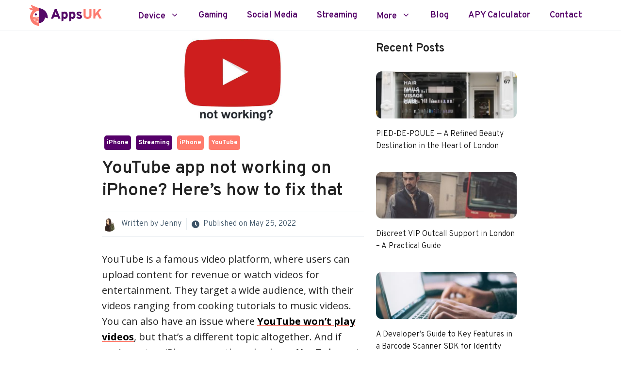

--- FILE ---
content_type: text/html; charset=UTF-8
request_url: https://apps.uk/youtube-app-not-working-iphone/
body_size: 29110
content:
<!DOCTYPE html>
<html lang="en-US" prefix="og: https://ogp.me/ns#">
<head>
	<meta charset="UTF-8">
	<meta name="viewport" content="width=device-width, initial-scale=1">
<!-- Search Engine Optimization by Rank Math PRO - https://rankmath.com/ -->
<title>YouTube app not working on iPhone? Here&#039;s how to fix that - Apps UK 📱</title>
<link data-rocket-preload as="style" href="https://fonts.googleapis.com/css?family=Overpass%3A100%2C100italic%2C200%2C200italic%2C300%2C300italic%2Cregular%2Citalic%2C600%2C600italic%2C700%2C700italic%2C800%2C800italic%2C900%2C900italic%7COpen%20Sans%3A300%2C300italic%2Cregular%2Citalic%2C600%2C600italic%2C700%2C700italic%2C800%2C800italic%7COverpass%3A100%2C100italic%2C200%2C200italic%2C300%2C300italic%2Cregular%2Citalic%2C600%2C600italic%2C700%2C700italic%2C800%2C800italic%2C900%2C900italic&#038;display=swap" rel="preload">
<link href="https://fonts.googleapis.com/css?family=Overpass%3A100%2C100italic%2C200%2C200italic%2C300%2C300italic%2Cregular%2Citalic%2C600%2C600italic%2C700%2C700italic%2C800%2C800italic%2C900%2C900italic%7COpen%20Sans%3A300%2C300italic%2Cregular%2Citalic%2C600%2C600italic%2C700%2C700italic%2C800%2C800italic%7COverpass%3A100%2C100italic%2C200%2C200italic%2C300%2C300italic%2Cregular%2Citalic%2C600%2C600italic%2C700%2C700italic%2C800%2C800italic%2C900%2C900italic&#038;display=swap" media="print" onload="this.media=&#039;all&#039;" rel="stylesheet">
<noscript data-wpr-hosted-gf-parameters=""><link rel="stylesheet" href="https://fonts.googleapis.com/css?family=Overpass%3A100%2C100italic%2C200%2C200italic%2C300%2C300italic%2Cregular%2Citalic%2C600%2C600italic%2C700%2C700italic%2C800%2C800italic%2C900%2C900italic%7COpen%20Sans%3A300%2C300italic%2Cregular%2Citalic%2C600%2C600italic%2C700%2C700italic%2C800%2C800italic%7COverpass%3A100%2C100italic%2C200%2C200italic%2C300%2C300italic%2Cregular%2Citalic%2C600%2C600italic%2C700%2C700italic%2C800%2C800italic%2C900%2C900italic&#038;display=swap"></noscript>
<meta name="description" content="YouTube is a famous video platform, where users can upload content for revenue or watch videos for entertainment. They target a wide audience, with their"/>
<meta name="robots" content="follow, index, max-snippet:-1, max-video-preview:-1, max-image-preview:large"/>
<link rel="canonical" href="https://apps.uk/youtube-app-not-working-iphone/" />
<meta property="og:locale" content="en_US" />
<meta property="og:type" content="article" />
<meta property="og:title" content="YouTube app not working on iPhone? Here&#039;s how to fix that - Apps UK 📱" />
<meta property="og:description" content="YouTube is a famous video platform, where users can upload content for revenue or watch videos for entertainment. They target a wide audience, with their" />
<meta property="og:url" content="https://apps.uk/youtube-app-not-working-iphone/" />
<meta property="og:site_name" content="Apps UK 📱" />
<meta property="article:publisher" content="https://www.facebook.com/UKapps" />
<meta property="article:author" content="Twitter" />
<meta property="article:tag" content="iPhone" />
<meta property="article:tag" content="YouTube" />
<meta property="article:section" content="iPhone" />
<meta property="og:updated_time" content="2022-09-25T17:12:59+00:00" />
<meta property="og:image" content="https://apps.uk/wp-content/uploads/2021/10/youtube-app-not-working.jpg" />
<meta property="og:image:secure_url" content="https://apps.uk/wp-content/uploads/2021/10/youtube-app-not-working.jpg" />
<meta property="og:image:width" content="1600" />
<meta property="og:image:height" content="533" />
<meta property="og:image:alt" content="youtube-app-not-working" />
<meta property="og:image:type" content="image/jpeg" />
<meta property="article:published_time" content="2022-05-25T16:26:00+00:00" />
<meta property="article:modified_time" content="2022-09-25T17:12:59+00:00" />
<meta name="twitter:card" content="summary_large_image" />
<meta name="twitter:title" content="YouTube app not working on iPhone? Here&#039;s how to fix that - Apps UK 📱" />
<meta name="twitter:description" content="YouTube is a famous video platform, where users can upload content for revenue or watch videos for entertainment. They target a wide audience, with their" />
<meta name="twitter:site" content="@https://twitter.com/AppsUK_" />
<meta name="twitter:creator" content="@JTWriter101" />
<meta name="twitter:image" content="https://apps.uk/wp-content/uploads/2021/10/youtube-app-not-working.jpg" />
<meta name="twitter:label1" content="Written by" />
<meta name="twitter:data1" content="Jenny" />
<meta name="twitter:label2" content="Time to read" />
<meta name="twitter:data2" content="6 minutes" />
<script type="application/ld+json" class="rank-math-schema-pro">{"@context":"https://schema.org","@graph":[{"@type":"Place","@id":"https://apps.uk/#place","address":{"@type":"PostalAddress","streetAddress":"International House","addressLocality":"12 Constance St","addressRegion":"London","postalCode":"E16 2DQ","addressCountry":"United Kingdom"}},{"@type":"Organization","@id":"https://apps.uk/#organization","name":"apps.uk","url":"https://apps.uk","sameAs":["https://www.facebook.com/UKapps","https://twitter.com/https://twitter.com/AppsUK_"],"email":"hey@apps.uk","address":{"@type":"PostalAddress","streetAddress":"International House","addressLocality":"12 Constance St","addressRegion":"London","postalCode":"E16 2DQ","addressCountry":"United Kingdom"},"logo":{"@type":"ImageObject","@id":"https://apps.uk/#logo","url":"https://apps.uk/wp-content/uploads/2022/05/appsuk-logo.svg","contentUrl":"https://apps.uk/wp-content/uploads/2022/05/appsuk-logo.svg","caption":"Apps UK \ud83d\udcf1","inLanguage":"en-US"},"location":{"@id":"https://apps.uk/#place"}},{"@type":"WebSite","@id":"https://apps.uk/#website","url":"https://apps.uk","name":"Apps UK \ud83d\udcf1","publisher":{"@id":"https://apps.uk/#organization"},"inLanguage":"en-US"},{"@type":"ImageObject","@id":"https://apps.uk/wp-content/uploads/2021/10/youtube-app-not-working.jpg","url":"https://apps.uk/wp-content/uploads/2021/10/youtube-app-not-working.jpg","width":"1600","height":"533","caption":"youtube-app-not-working","inLanguage":"en-US"},{"@type":"WebPage","@id":"https://apps.uk/youtube-app-not-working-iphone/#webpage","url":"https://apps.uk/youtube-app-not-working-iphone/","name":"YouTube app not working on iPhone? Here&#039;s how to fix that - Apps UK \ud83d\udcf1","datePublished":"2022-05-25T16:26:00+00:00","dateModified":"2022-09-25T17:12:59+00:00","isPartOf":{"@id":"https://apps.uk/#website"},"primaryImageOfPage":{"@id":"https://apps.uk/wp-content/uploads/2021/10/youtube-app-not-working.jpg"},"inLanguage":"en-US"},{"@type":"Person","@id":"https://apps.uk/author/jenny/","name":"Jenny","url":"https://apps.uk/author/jenny/","image":{"@type":"ImageObject","@id":"https://secure.gravatar.com/avatar/f26de42bfbc21b9cd4e3e68a9bfa28b03bf4275da0f314c63770ea2a1debe200?s=96&amp;d=mm&amp;r=g","url":"https://secure.gravatar.com/avatar/f26de42bfbc21b9cd4e3e68a9bfa28b03bf4275da0f314c63770ea2a1debe200?s=96&amp;d=mm&amp;r=g","caption":"Jenny","inLanguage":"en-US"},"sameAs":["Twitter","https://twitter.com/https://mobile.twitter.com/JTWriter101"],"worksFor":{"@id":"https://apps.uk/#organization"}},{"@type":"NewsArticle","headline":"YouTube app not working on iPhone? Here&#039;s how to fix that - Apps UK \ud83d\udcf1","keywords":"youtube app not working","datePublished":"2022-05-25T16:26:00+00:00","dateModified":"2022-09-25T17:12:59+00:00","articleSection":"iPhone, Streaming","author":{"@id":"https://apps.uk/author/jenny/","name":"Jenny"},"publisher":{"@id":"https://apps.uk/#organization"},"description":"YouTube is a famous video platform, where users can upload content for revenue or watch videos for entertainment. They target a wide audience, with their","copyrightYear":"2022","copyrightHolder":{"@id":"https://apps.uk/#organization"},"name":"YouTube app not working on iPhone? Here&#039;s how to fix that - Apps UK \ud83d\udcf1","@id":"https://apps.uk/youtube-app-not-working-iphone/#richSnippet","isPartOf":{"@id":"https://apps.uk/youtube-app-not-working-iphone/#webpage"},"image":{"@id":"https://apps.uk/wp-content/uploads/2021/10/youtube-app-not-working.jpg"},"inLanguage":"en-US","mainEntityOfPage":{"@id":"https://apps.uk/youtube-app-not-working-iphone/#webpage"}}]}</script>
<!-- /Rank Math WordPress SEO plugin -->

<link rel='dns-prefetch' href='//scripts.mediavine.com' />
<link href='https://fonts.gstatic.com' crossorigin rel='preconnect' />
<link href='https://fonts.googleapis.com' crossorigin rel='preconnect' />
<link rel="alternate" type="application/rss+xml" title="Apps UK 📱 &raquo; Feed" href="https://apps.uk/feed/" />
<link rel="alternate" type="application/rss+xml" title="Apps UK 📱 &raquo; Comments Feed" href="https://apps.uk/comments/feed/" />
<link rel="alternate" type="application/rss+xml" title="Apps UK 📱 &raquo; YouTube app not working on iPhone? Here&#8217;s how to fix that Comments Feed" href="https://apps.uk/youtube-app-not-working-iphone/feed/" />
<link rel="alternate" title="oEmbed (JSON)" type="application/json+oembed" href="https://apps.uk/wp-json/oembed/1.0/embed?url=https%3A%2F%2Fapps.uk%2Fyoutube-app-not-working-iphone%2F" />
<link rel="alternate" title="oEmbed (XML)" type="text/xml+oembed" href="https://apps.uk/wp-json/oembed/1.0/embed?url=https%3A%2F%2Fapps.uk%2Fyoutube-app-not-working-iphone%2F&#038;format=xml" />
<style id='wp-img-auto-sizes-contain-inline-css'>
img:is([sizes=auto i],[sizes^="auto," i]){contain-intrinsic-size:3000px 1500px}
/*# sourceURL=wp-img-auto-sizes-contain-inline-css */
</style>
<style id='wp-emoji-styles-inline-css'>

	img.wp-smiley, img.emoji {
		display: inline !important;
		border: none !important;
		box-shadow: none !important;
		height: 1em !important;
		width: 1em !important;
		margin: 0 0.07em !important;
		vertical-align: -0.1em !important;
		background: none !important;
		padding: 0 !important;
	}
/*# sourceURL=wp-emoji-styles-inline-css */
</style>
<style id='wp-block-library-inline-css'>
:root{--wp-block-synced-color:#7a00df;--wp-block-synced-color--rgb:122,0,223;--wp-bound-block-color:var(--wp-block-synced-color);--wp-editor-canvas-background:#ddd;--wp-admin-theme-color:#007cba;--wp-admin-theme-color--rgb:0,124,186;--wp-admin-theme-color-darker-10:#006ba1;--wp-admin-theme-color-darker-10--rgb:0,107,160.5;--wp-admin-theme-color-darker-20:#005a87;--wp-admin-theme-color-darker-20--rgb:0,90,135;--wp-admin-border-width-focus:2px}@media (min-resolution:192dpi){:root{--wp-admin-border-width-focus:1.5px}}.wp-element-button{cursor:pointer}:root .has-very-light-gray-background-color{background-color:#eee}:root .has-very-dark-gray-background-color{background-color:#313131}:root .has-very-light-gray-color{color:#eee}:root .has-very-dark-gray-color{color:#313131}:root .has-vivid-green-cyan-to-vivid-cyan-blue-gradient-background{background:linear-gradient(135deg,#00d084,#0693e3)}:root .has-purple-crush-gradient-background{background:linear-gradient(135deg,#34e2e4,#4721fb 50%,#ab1dfe)}:root .has-hazy-dawn-gradient-background{background:linear-gradient(135deg,#faaca8,#dad0ec)}:root .has-subdued-olive-gradient-background{background:linear-gradient(135deg,#fafae1,#67a671)}:root .has-atomic-cream-gradient-background{background:linear-gradient(135deg,#fdd79a,#004a59)}:root .has-nightshade-gradient-background{background:linear-gradient(135deg,#330968,#31cdcf)}:root .has-midnight-gradient-background{background:linear-gradient(135deg,#020381,#2874fc)}:root{--wp--preset--font-size--normal:16px;--wp--preset--font-size--huge:42px}.has-regular-font-size{font-size:1em}.has-larger-font-size{font-size:2.625em}.has-normal-font-size{font-size:var(--wp--preset--font-size--normal)}.has-huge-font-size{font-size:var(--wp--preset--font-size--huge)}.has-text-align-center{text-align:center}.has-text-align-left{text-align:left}.has-text-align-right{text-align:right}.has-fit-text{white-space:nowrap!important}#end-resizable-editor-section{display:none}.aligncenter{clear:both}.items-justified-left{justify-content:flex-start}.items-justified-center{justify-content:center}.items-justified-right{justify-content:flex-end}.items-justified-space-between{justify-content:space-between}.screen-reader-text{border:0;clip-path:inset(50%);height:1px;margin:-1px;overflow:hidden;padding:0;position:absolute;width:1px;word-wrap:normal!important}.screen-reader-text:focus{background-color:#ddd;clip-path:none;color:#444;display:block;font-size:1em;height:auto;left:5px;line-height:normal;padding:15px 23px 14px;text-decoration:none;top:5px;width:auto;z-index:100000}html :where(.has-border-color){border-style:solid}html :where([style*=border-top-color]){border-top-style:solid}html :where([style*=border-right-color]){border-right-style:solid}html :where([style*=border-bottom-color]){border-bottom-style:solid}html :where([style*=border-left-color]){border-left-style:solid}html :where([style*=border-width]){border-style:solid}html :where([style*=border-top-width]){border-top-style:solid}html :where([style*=border-right-width]){border-right-style:solid}html :where([style*=border-bottom-width]){border-bottom-style:solid}html :where([style*=border-left-width]){border-left-style:solid}html :where(img[class*=wp-image-]){height:auto;max-width:100%}:where(figure){margin:0 0 1em}html :where(.is-position-sticky){--wp-admin--admin-bar--position-offset:var(--wp-admin--admin-bar--height,0px)}@media screen and (max-width:600px){html :where(.is-position-sticky){--wp-admin--admin-bar--position-offset:0px}}

/*# sourceURL=wp-block-library-inline-css */
</style><style id='wp-block-gallery-inline-css'>
.blocks-gallery-grid:not(.has-nested-images),.wp-block-gallery:not(.has-nested-images){display:flex;flex-wrap:wrap;list-style-type:none;margin:0;padding:0}.blocks-gallery-grid:not(.has-nested-images) .blocks-gallery-image,.blocks-gallery-grid:not(.has-nested-images) .blocks-gallery-item,.wp-block-gallery:not(.has-nested-images) .blocks-gallery-image,.wp-block-gallery:not(.has-nested-images) .blocks-gallery-item{display:flex;flex-direction:column;flex-grow:1;justify-content:center;margin:0 1em 1em 0;position:relative;width:calc(50% - 1em)}.blocks-gallery-grid:not(.has-nested-images) .blocks-gallery-image:nth-of-type(2n),.blocks-gallery-grid:not(.has-nested-images) .blocks-gallery-item:nth-of-type(2n),.wp-block-gallery:not(.has-nested-images) .blocks-gallery-image:nth-of-type(2n),.wp-block-gallery:not(.has-nested-images) .blocks-gallery-item:nth-of-type(2n){margin-right:0}.blocks-gallery-grid:not(.has-nested-images) .blocks-gallery-image figure,.blocks-gallery-grid:not(.has-nested-images) .blocks-gallery-item figure,.wp-block-gallery:not(.has-nested-images) .blocks-gallery-image figure,.wp-block-gallery:not(.has-nested-images) .blocks-gallery-item figure{align-items:flex-end;display:flex;height:100%;justify-content:flex-start;margin:0}.blocks-gallery-grid:not(.has-nested-images) .blocks-gallery-image img,.blocks-gallery-grid:not(.has-nested-images) .blocks-gallery-item img,.wp-block-gallery:not(.has-nested-images) .blocks-gallery-image img,.wp-block-gallery:not(.has-nested-images) .blocks-gallery-item img{display:block;height:auto;max-width:100%;width:auto}.blocks-gallery-grid:not(.has-nested-images) .blocks-gallery-image figcaption,.blocks-gallery-grid:not(.has-nested-images) .blocks-gallery-item figcaption,.wp-block-gallery:not(.has-nested-images) .blocks-gallery-image figcaption,.wp-block-gallery:not(.has-nested-images) .blocks-gallery-item figcaption{background:linear-gradient(0deg,#000000b3,#0000004d 70%,#0000);bottom:0;box-sizing:border-box;color:#fff;font-size:.8em;margin:0;max-height:100%;overflow:auto;padding:3em .77em .7em;position:absolute;text-align:center;width:100%;z-index:2}.blocks-gallery-grid:not(.has-nested-images) .blocks-gallery-image figcaption img,.blocks-gallery-grid:not(.has-nested-images) .blocks-gallery-item figcaption img,.wp-block-gallery:not(.has-nested-images) .blocks-gallery-image figcaption img,.wp-block-gallery:not(.has-nested-images) .blocks-gallery-item figcaption img{display:inline}.blocks-gallery-grid:not(.has-nested-images) figcaption,.wp-block-gallery:not(.has-nested-images) figcaption{flex-grow:1}.blocks-gallery-grid:not(.has-nested-images).is-cropped .blocks-gallery-image a,.blocks-gallery-grid:not(.has-nested-images).is-cropped .blocks-gallery-image img,.blocks-gallery-grid:not(.has-nested-images).is-cropped .blocks-gallery-item a,.blocks-gallery-grid:not(.has-nested-images).is-cropped .blocks-gallery-item img,.wp-block-gallery:not(.has-nested-images).is-cropped .blocks-gallery-image a,.wp-block-gallery:not(.has-nested-images).is-cropped .blocks-gallery-image img,.wp-block-gallery:not(.has-nested-images).is-cropped .blocks-gallery-item a,.wp-block-gallery:not(.has-nested-images).is-cropped .blocks-gallery-item img{flex:1;height:100%;object-fit:cover;width:100%}.blocks-gallery-grid:not(.has-nested-images).columns-1 .blocks-gallery-image,.blocks-gallery-grid:not(.has-nested-images).columns-1 .blocks-gallery-item,.wp-block-gallery:not(.has-nested-images).columns-1 .blocks-gallery-image,.wp-block-gallery:not(.has-nested-images).columns-1 .blocks-gallery-item{margin-right:0;width:100%}@media (min-width:600px){.blocks-gallery-grid:not(.has-nested-images).columns-3 .blocks-gallery-image,.blocks-gallery-grid:not(.has-nested-images).columns-3 .blocks-gallery-item,.wp-block-gallery:not(.has-nested-images).columns-3 .blocks-gallery-image,.wp-block-gallery:not(.has-nested-images).columns-3 .blocks-gallery-item{margin-right:1em;width:calc(33.33333% - .66667em)}.blocks-gallery-grid:not(.has-nested-images).columns-4 .blocks-gallery-image,.blocks-gallery-grid:not(.has-nested-images).columns-4 .blocks-gallery-item,.wp-block-gallery:not(.has-nested-images).columns-4 .blocks-gallery-image,.wp-block-gallery:not(.has-nested-images).columns-4 .blocks-gallery-item{margin-right:1em;width:calc(25% - .75em)}.blocks-gallery-grid:not(.has-nested-images).columns-5 .blocks-gallery-image,.blocks-gallery-grid:not(.has-nested-images).columns-5 .blocks-gallery-item,.wp-block-gallery:not(.has-nested-images).columns-5 .blocks-gallery-image,.wp-block-gallery:not(.has-nested-images).columns-5 .blocks-gallery-item{margin-right:1em;width:calc(20% - .8em)}.blocks-gallery-grid:not(.has-nested-images).columns-6 .blocks-gallery-image,.blocks-gallery-grid:not(.has-nested-images).columns-6 .blocks-gallery-item,.wp-block-gallery:not(.has-nested-images).columns-6 .blocks-gallery-image,.wp-block-gallery:not(.has-nested-images).columns-6 .blocks-gallery-item{margin-right:1em;width:calc(16.66667% - .83333em)}.blocks-gallery-grid:not(.has-nested-images).columns-7 .blocks-gallery-image,.blocks-gallery-grid:not(.has-nested-images).columns-7 .blocks-gallery-item,.wp-block-gallery:not(.has-nested-images).columns-7 .blocks-gallery-image,.wp-block-gallery:not(.has-nested-images).columns-7 .blocks-gallery-item{margin-right:1em;width:calc(14.28571% - .85714em)}.blocks-gallery-grid:not(.has-nested-images).columns-8 .blocks-gallery-image,.blocks-gallery-grid:not(.has-nested-images).columns-8 .blocks-gallery-item,.wp-block-gallery:not(.has-nested-images).columns-8 .blocks-gallery-image,.wp-block-gallery:not(.has-nested-images).columns-8 .blocks-gallery-item{margin-right:1em;width:calc(12.5% - .875em)}.blocks-gallery-grid:not(.has-nested-images).columns-1 .blocks-gallery-image:nth-of-type(1n),.blocks-gallery-grid:not(.has-nested-images).columns-1 .blocks-gallery-item:nth-of-type(1n),.blocks-gallery-grid:not(.has-nested-images).columns-2 .blocks-gallery-image:nth-of-type(2n),.blocks-gallery-grid:not(.has-nested-images).columns-2 .blocks-gallery-item:nth-of-type(2n),.blocks-gallery-grid:not(.has-nested-images).columns-3 .blocks-gallery-image:nth-of-type(3n),.blocks-gallery-grid:not(.has-nested-images).columns-3 .blocks-gallery-item:nth-of-type(3n),.blocks-gallery-grid:not(.has-nested-images).columns-4 .blocks-gallery-image:nth-of-type(4n),.blocks-gallery-grid:not(.has-nested-images).columns-4 .blocks-gallery-item:nth-of-type(4n),.blocks-gallery-grid:not(.has-nested-images).columns-5 .blocks-gallery-image:nth-of-type(5n),.blocks-gallery-grid:not(.has-nested-images).columns-5 .blocks-gallery-item:nth-of-type(5n),.blocks-gallery-grid:not(.has-nested-images).columns-6 .blocks-gallery-image:nth-of-type(6n),.blocks-gallery-grid:not(.has-nested-images).columns-6 .blocks-gallery-item:nth-of-type(6n),.blocks-gallery-grid:not(.has-nested-images).columns-7 .blocks-gallery-image:nth-of-type(7n),.blocks-gallery-grid:not(.has-nested-images).columns-7 .blocks-gallery-item:nth-of-type(7n),.blocks-gallery-grid:not(.has-nested-images).columns-8 .blocks-gallery-image:nth-of-type(8n),.blocks-gallery-grid:not(.has-nested-images).columns-8 .blocks-gallery-item:nth-of-type(8n),.wp-block-gallery:not(.has-nested-images).columns-1 .blocks-gallery-image:nth-of-type(1n),.wp-block-gallery:not(.has-nested-images).columns-1 .blocks-gallery-item:nth-of-type(1n),.wp-block-gallery:not(.has-nested-images).columns-2 .blocks-gallery-image:nth-of-type(2n),.wp-block-gallery:not(.has-nested-images).columns-2 .blocks-gallery-item:nth-of-type(2n),.wp-block-gallery:not(.has-nested-images).columns-3 .blocks-gallery-image:nth-of-type(3n),.wp-block-gallery:not(.has-nested-images).columns-3 .blocks-gallery-item:nth-of-type(3n),.wp-block-gallery:not(.has-nested-images).columns-4 .blocks-gallery-image:nth-of-type(4n),.wp-block-gallery:not(.has-nested-images).columns-4 .blocks-gallery-item:nth-of-type(4n),.wp-block-gallery:not(.has-nested-images).columns-5 .blocks-gallery-image:nth-of-type(5n),.wp-block-gallery:not(.has-nested-images).columns-5 .blocks-gallery-item:nth-of-type(5n),.wp-block-gallery:not(.has-nested-images).columns-6 .blocks-gallery-image:nth-of-type(6n),.wp-block-gallery:not(.has-nested-images).columns-6 .blocks-gallery-item:nth-of-type(6n),.wp-block-gallery:not(.has-nested-images).columns-7 .blocks-gallery-image:nth-of-type(7n),.wp-block-gallery:not(.has-nested-images).columns-7 .blocks-gallery-item:nth-of-type(7n),.wp-block-gallery:not(.has-nested-images).columns-8 .blocks-gallery-image:nth-of-type(8n),.wp-block-gallery:not(.has-nested-images).columns-8 .blocks-gallery-item:nth-of-type(8n){margin-right:0}}.blocks-gallery-grid:not(.has-nested-images) .blocks-gallery-image:last-child,.blocks-gallery-grid:not(.has-nested-images) .blocks-gallery-item:last-child,.wp-block-gallery:not(.has-nested-images) .blocks-gallery-image:last-child,.wp-block-gallery:not(.has-nested-images) .blocks-gallery-item:last-child{margin-right:0}.blocks-gallery-grid:not(.has-nested-images).alignleft,.blocks-gallery-grid:not(.has-nested-images).alignright,.wp-block-gallery:not(.has-nested-images).alignleft,.wp-block-gallery:not(.has-nested-images).alignright{max-width:420px;width:100%}.blocks-gallery-grid:not(.has-nested-images).aligncenter .blocks-gallery-item figure,.wp-block-gallery:not(.has-nested-images).aligncenter .blocks-gallery-item figure{justify-content:center}.wp-block-gallery:not(.is-cropped) .blocks-gallery-item{align-self:flex-start}figure.wp-block-gallery.has-nested-images{align-items:normal}.wp-block-gallery.has-nested-images figure.wp-block-image:not(#individual-image){margin:0;width:calc(50% - var(--wp--style--unstable-gallery-gap, 16px)/2)}.wp-block-gallery.has-nested-images figure.wp-block-image{box-sizing:border-box;display:flex;flex-direction:column;flex-grow:1;justify-content:center;max-width:100%;position:relative}.wp-block-gallery.has-nested-images figure.wp-block-image>a,.wp-block-gallery.has-nested-images figure.wp-block-image>div{flex-direction:column;flex-grow:1;margin:0}.wp-block-gallery.has-nested-images figure.wp-block-image img{display:block;height:auto;max-width:100%!important;width:auto}.wp-block-gallery.has-nested-images figure.wp-block-image figcaption,.wp-block-gallery.has-nested-images figure.wp-block-image:has(figcaption):before{bottom:0;left:0;max-height:100%;position:absolute;right:0}.wp-block-gallery.has-nested-images figure.wp-block-image:has(figcaption):before{backdrop-filter:blur(3px);content:"";height:100%;-webkit-mask-image:linear-gradient(0deg,#000 20%,#0000);mask-image:linear-gradient(0deg,#000 20%,#0000);max-height:40%;pointer-events:none}.wp-block-gallery.has-nested-images figure.wp-block-image figcaption{box-sizing:border-box;color:#fff;font-size:13px;margin:0;overflow:auto;padding:1em;text-align:center;text-shadow:0 0 1.5px #000}.wp-block-gallery.has-nested-images figure.wp-block-image figcaption::-webkit-scrollbar{height:12px;width:12px}.wp-block-gallery.has-nested-images figure.wp-block-image figcaption::-webkit-scrollbar-track{background-color:initial}.wp-block-gallery.has-nested-images figure.wp-block-image figcaption::-webkit-scrollbar-thumb{background-clip:padding-box;background-color:initial;border:3px solid #0000;border-radius:8px}.wp-block-gallery.has-nested-images figure.wp-block-image figcaption:focus-within::-webkit-scrollbar-thumb,.wp-block-gallery.has-nested-images figure.wp-block-image figcaption:focus::-webkit-scrollbar-thumb,.wp-block-gallery.has-nested-images figure.wp-block-image figcaption:hover::-webkit-scrollbar-thumb{background-color:#fffc}.wp-block-gallery.has-nested-images figure.wp-block-image figcaption{scrollbar-color:#0000 #0000;scrollbar-gutter:stable both-edges;scrollbar-width:thin}.wp-block-gallery.has-nested-images figure.wp-block-image figcaption:focus,.wp-block-gallery.has-nested-images figure.wp-block-image figcaption:focus-within,.wp-block-gallery.has-nested-images figure.wp-block-image figcaption:hover{scrollbar-color:#fffc #0000}.wp-block-gallery.has-nested-images figure.wp-block-image figcaption{will-change:transform}@media (hover:none){.wp-block-gallery.has-nested-images figure.wp-block-image figcaption{scrollbar-color:#fffc #0000}}.wp-block-gallery.has-nested-images figure.wp-block-image figcaption{background:linear-gradient(0deg,#0006,#0000)}.wp-block-gallery.has-nested-images figure.wp-block-image figcaption img{display:inline}.wp-block-gallery.has-nested-images figure.wp-block-image figcaption a{color:inherit}.wp-block-gallery.has-nested-images figure.wp-block-image.has-custom-border img{box-sizing:border-box}.wp-block-gallery.has-nested-images figure.wp-block-image.has-custom-border>a,.wp-block-gallery.has-nested-images figure.wp-block-image.has-custom-border>div,.wp-block-gallery.has-nested-images figure.wp-block-image.is-style-rounded>a,.wp-block-gallery.has-nested-images figure.wp-block-image.is-style-rounded>div{flex:1 1 auto}.wp-block-gallery.has-nested-images figure.wp-block-image.has-custom-border figcaption,.wp-block-gallery.has-nested-images figure.wp-block-image.is-style-rounded figcaption{background:none;color:inherit;flex:initial;margin:0;padding:10px 10px 9px;position:relative;text-shadow:none}.wp-block-gallery.has-nested-images figure.wp-block-image.has-custom-border:before,.wp-block-gallery.has-nested-images figure.wp-block-image.is-style-rounded:before{content:none}.wp-block-gallery.has-nested-images figcaption{flex-basis:100%;flex-grow:1;text-align:center}.wp-block-gallery.has-nested-images:not(.is-cropped) figure.wp-block-image:not(#individual-image){margin-bottom:auto;margin-top:0}.wp-block-gallery.has-nested-images.is-cropped figure.wp-block-image:not(#individual-image){align-self:inherit}.wp-block-gallery.has-nested-images.is-cropped figure.wp-block-image:not(#individual-image)>a,.wp-block-gallery.has-nested-images.is-cropped figure.wp-block-image:not(#individual-image)>div:not(.components-drop-zone){display:flex}.wp-block-gallery.has-nested-images.is-cropped figure.wp-block-image:not(#individual-image) a,.wp-block-gallery.has-nested-images.is-cropped figure.wp-block-image:not(#individual-image) img{flex:1 0 0%;height:100%;object-fit:cover;width:100%}.wp-block-gallery.has-nested-images.columns-1 figure.wp-block-image:not(#individual-image){width:100%}@media (min-width:600px){.wp-block-gallery.has-nested-images.columns-3 figure.wp-block-image:not(#individual-image){width:calc(33.33333% - var(--wp--style--unstable-gallery-gap, 16px)*.66667)}.wp-block-gallery.has-nested-images.columns-4 figure.wp-block-image:not(#individual-image){width:calc(25% - var(--wp--style--unstable-gallery-gap, 16px)*.75)}.wp-block-gallery.has-nested-images.columns-5 figure.wp-block-image:not(#individual-image){width:calc(20% - var(--wp--style--unstable-gallery-gap, 16px)*.8)}.wp-block-gallery.has-nested-images.columns-6 figure.wp-block-image:not(#individual-image){width:calc(16.66667% - var(--wp--style--unstable-gallery-gap, 16px)*.83333)}.wp-block-gallery.has-nested-images.columns-7 figure.wp-block-image:not(#individual-image){width:calc(14.28571% - var(--wp--style--unstable-gallery-gap, 16px)*.85714)}.wp-block-gallery.has-nested-images.columns-8 figure.wp-block-image:not(#individual-image){width:calc(12.5% - var(--wp--style--unstable-gallery-gap, 16px)*.875)}.wp-block-gallery.has-nested-images.columns-default figure.wp-block-image:not(#individual-image){width:calc(33.33% - var(--wp--style--unstable-gallery-gap, 16px)*.66667)}.wp-block-gallery.has-nested-images.columns-default figure.wp-block-image:not(#individual-image):first-child:nth-last-child(2),.wp-block-gallery.has-nested-images.columns-default figure.wp-block-image:not(#individual-image):first-child:nth-last-child(2)~figure.wp-block-image:not(#individual-image){width:calc(50% - var(--wp--style--unstable-gallery-gap, 16px)*.5)}.wp-block-gallery.has-nested-images.columns-default figure.wp-block-image:not(#individual-image):first-child:last-child{width:100%}}.wp-block-gallery.has-nested-images.alignleft,.wp-block-gallery.has-nested-images.alignright{max-width:420px;width:100%}.wp-block-gallery.has-nested-images.aligncenter{justify-content:center}
/*# sourceURL=https://apps.uk/wp-includes/blocks/gallery/style.min.css */
</style>
<style id='wp-block-heading-inline-css'>
h1:where(.wp-block-heading).has-background,h2:where(.wp-block-heading).has-background,h3:where(.wp-block-heading).has-background,h4:where(.wp-block-heading).has-background,h5:where(.wp-block-heading).has-background,h6:where(.wp-block-heading).has-background{padding:1.25em 2.375em}h1.has-text-align-left[style*=writing-mode]:where([style*=vertical-lr]),h1.has-text-align-right[style*=writing-mode]:where([style*=vertical-rl]),h2.has-text-align-left[style*=writing-mode]:where([style*=vertical-lr]),h2.has-text-align-right[style*=writing-mode]:where([style*=vertical-rl]),h3.has-text-align-left[style*=writing-mode]:where([style*=vertical-lr]),h3.has-text-align-right[style*=writing-mode]:where([style*=vertical-rl]),h4.has-text-align-left[style*=writing-mode]:where([style*=vertical-lr]),h4.has-text-align-right[style*=writing-mode]:where([style*=vertical-rl]),h5.has-text-align-left[style*=writing-mode]:where([style*=vertical-lr]),h5.has-text-align-right[style*=writing-mode]:where([style*=vertical-rl]),h6.has-text-align-left[style*=writing-mode]:where([style*=vertical-lr]),h6.has-text-align-right[style*=writing-mode]:where([style*=vertical-rl]){rotate:180deg}
/*# sourceURL=https://apps.uk/wp-includes/blocks/heading/style.min.css */
</style>
<style id='wp-block-image-inline-css'>
.wp-block-image>a,.wp-block-image>figure>a{display:inline-block}.wp-block-image img{box-sizing:border-box;height:auto;max-width:100%;vertical-align:bottom}@media not (prefers-reduced-motion){.wp-block-image img.hide{visibility:hidden}.wp-block-image img.show{animation:show-content-image .4s}}.wp-block-image[style*=border-radius] img,.wp-block-image[style*=border-radius]>a{border-radius:inherit}.wp-block-image.has-custom-border img{box-sizing:border-box}.wp-block-image.aligncenter{text-align:center}.wp-block-image.alignfull>a,.wp-block-image.alignwide>a{width:100%}.wp-block-image.alignfull img,.wp-block-image.alignwide img{height:auto;width:100%}.wp-block-image .aligncenter,.wp-block-image .alignleft,.wp-block-image .alignright,.wp-block-image.aligncenter,.wp-block-image.alignleft,.wp-block-image.alignright{display:table}.wp-block-image .aligncenter>figcaption,.wp-block-image .alignleft>figcaption,.wp-block-image .alignright>figcaption,.wp-block-image.aligncenter>figcaption,.wp-block-image.alignleft>figcaption,.wp-block-image.alignright>figcaption{caption-side:bottom;display:table-caption}.wp-block-image .alignleft{float:left;margin:.5em 1em .5em 0}.wp-block-image .alignright{float:right;margin:.5em 0 .5em 1em}.wp-block-image .aligncenter{margin-left:auto;margin-right:auto}.wp-block-image :where(figcaption){margin-bottom:1em;margin-top:.5em}.wp-block-image.is-style-circle-mask img{border-radius:9999px}@supports ((-webkit-mask-image:none) or (mask-image:none)) or (-webkit-mask-image:none){.wp-block-image.is-style-circle-mask img{border-radius:0;-webkit-mask-image:url('data:image/svg+xml;utf8,<svg viewBox="0 0 100 100" xmlns="http://www.w3.org/2000/svg"><circle cx="50" cy="50" r="50"/></svg>');mask-image:url('data:image/svg+xml;utf8,<svg viewBox="0 0 100 100" xmlns="http://www.w3.org/2000/svg"><circle cx="50" cy="50" r="50"/></svg>');mask-mode:alpha;-webkit-mask-position:center;mask-position:center;-webkit-mask-repeat:no-repeat;mask-repeat:no-repeat;-webkit-mask-size:contain;mask-size:contain}}:root :where(.wp-block-image.is-style-rounded img,.wp-block-image .is-style-rounded img){border-radius:9999px}.wp-block-image figure{margin:0}.wp-lightbox-container{display:flex;flex-direction:column;position:relative}.wp-lightbox-container img{cursor:zoom-in}.wp-lightbox-container img:hover+button{opacity:1}.wp-lightbox-container button{align-items:center;backdrop-filter:blur(16px) saturate(180%);background-color:#5a5a5a40;border:none;border-radius:4px;cursor:zoom-in;display:flex;height:20px;justify-content:center;opacity:0;padding:0;position:absolute;right:16px;text-align:center;top:16px;width:20px;z-index:100}@media not (prefers-reduced-motion){.wp-lightbox-container button{transition:opacity .2s ease}}.wp-lightbox-container button:focus-visible{outline:3px auto #5a5a5a40;outline:3px auto -webkit-focus-ring-color;outline-offset:3px}.wp-lightbox-container button:hover{cursor:pointer;opacity:1}.wp-lightbox-container button:focus{opacity:1}.wp-lightbox-container button:focus,.wp-lightbox-container button:hover,.wp-lightbox-container button:not(:hover):not(:active):not(.has-background){background-color:#5a5a5a40;border:none}.wp-lightbox-overlay{box-sizing:border-box;cursor:zoom-out;height:100vh;left:0;overflow:hidden;position:fixed;top:0;visibility:hidden;width:100%;z-index:100000}.wp-lightbox-overlay .close-button{align-items:center;cursor:pointer;display:flex;justify-content:center;min-height:40px;min-width:40px;padding:0;position:absolute;right:calc(env(safe-area-inset-right) + 16px);top:calc(env(safe-area-inset-top) + 16px);z-index:5000000}.wp-lightbox-overlay .close-button:focus,.wp-lightbox-overlay .close-button:hover,.wp-lightbox-overlay .close-button:not(:hover):not(:active):not(.has-background){background:none;border:none}.wp-lightbox-overlay .lightbox-image-container{height:var(--wp--lightbox-container-height);left:50%;overflow:hidden;position:absolute;top:50%;transform:translate(-50%,-50%);transform-origin:top left;width:var(--wp--lightbox-container-width);z-index:9999999999}.wp-lightbox-overlay .wp-block-image{align-items:center;box-sizing:border-box;display:flex;height:100%;justify-content:center;margin:0;position:relative;transform-origin:0 0;width:100%;z-index:3000000}.wp-lightbox-overlay .wp-block-image img{height:var(--wp--lightbox-image-height);min-height:var(--wp--lightbox-image-height);min-width:var(--wp--lightbox-image-width);width:var(--wp--lightbox-image-width)}.wp-lightbox-overlay .wp-block-image figcaption{display:none}.wp-lightbox-overlay button{background:none;border:none}.wp-lightbox-overlay .scrim{background-color:#fff;height:100%;opacity:.9;position:absolute;width:100%;z-index:2000000}.wp-lightbox-overlay.active{visibility:visible}@media not (prefers-reduced-motion){.wp-lightbox-overlay.active{animation:turn-on-visibility .25s both}.wp-lightbox-overlay.active img{animation:turn-on-visibility .35s both}.wp-lightbox-overlay.show-closing-animation:not(.active){animation:turn-off-visibility .35s both}.wp-lightbox-overlay.show-closing-animation:not(.active) img{animation:turn-off-visibility .25s both}.wp-lightbox-overlay.zoom.active{animation:none;opacity:1;visibility:visible}.wp-lightbox-overlay.zoom.active .lightbox-image-container{animation:lightbox-zoom-in .4s}.wp-lightbox-overlay.zoom.active .lightbox-image-container img{animation:none}.wp-lightbox-overlay.zoom.active .scrim{animation:turn-on-visibility .4s forwards}.wp-lightbox-overlay.zoom.show-closing-animation:not(.active){animation:none}.wp-lightbox-overlay.zoom.show-closing-animation:not(.active) .lightbox-image-container{animation:lightbox-zoom-out .4s}.wp-lightbox-overlay.zoom.show-closing-animation:not(.active) .lightbox-image-container img{animation:none}.wp-lightbox-overlay.zoom.show-closing-animation:not(.active) .scrim{animation:turn-off-visibility .4s forwards}}@keyframes show-content-image{0%{visibility:hidden}99%{visibility:hidden}to{visibility:visible}}@keyframes turn-on-visibility{0%{opacity:0}to{opacity:1}}@keyframes turn-off-visibility{0%{opacity:1;visibility:visible}99%{opacity:0;visibility:visible}to{opacity:0;visibility:hidden}}@keyframes lightbox-zoom-in{0%{transform:translate(calc((-100vw + var(--wp--lightbox-scrollbar-width))/2 + var(--wp--lightbox-initial-left-position)),calc(-50vh + var(--wp--lightbox-initial-top-position))) scale(var(--wp--lightbox-scale))}to{transform:translate(-50%,-50%) scale(1)}}@keyframes lightbox-zoom-out{0%{transform:translate(-50%,-50%) scale(1);visibility:visible}99%{visibility:visible}to{transform:translate(calc((-100vw + var(--wp--lightbox-scrollbar-width))/2 + var(--wp--lightbox-initial-left-position)),calc(-50vh + var(--wp--lightbox-initial-top-position))) scale(var(--wp--lightbox-scale));visibility:hidden}}
/*# sourceURL=https://apps.uk/wp-includes/blocks/image/style.min.css */
</style>
<style id='wp-block-group-inline-css'>
.wp-block-group{box-sizing:border-box}:where(.wp-block-group.wp-block-group-is-layout-constrained){position:relative}
/*# sourceURL=https://apps.uk/wp-includes/blocks/group/style.min.css */
</style>
<style id='wp-block-paragraph-inline-css'>
.is-small-text{font-size:.875em}.is-regular-text{font-size:1em}.is-large-text{font-size:2.25em}.is-larger-text{font-size:3em}.has-drop-cap:not(:focus):first-letter{float:left;font-size:8.4em;font-style:normal;font-weight:100;line-height:.68;margin:.05em .1em 0 0;text-transform:uppercase}body.rtl .has-drop-cap:not(:focus):first-letter{float:none;margin-left:.1em}p.has-drop-cap.has-background{overflow:hidden}:root :where(p.has-background){padding:1.25em 2.375em}:where(p.has-text-color:not(.has-link-color)) a{color:inherit}p.has-text-align-left[style*="writing-mode:vertical-lr"],p.has-text-align-right[style*="writing-mode:vertical-rl"]{rotate:180deg}
/*# sourceURL=https://apps.uk/wp-includes/blocks/paragraph/style.min.css */
</style>
<style id='global-styles-inline-css'>
:root{--wp--preset--aspect-ratio--square: 1;--wp--preset--aspect-ratio--4-3: 4/3;--wp--preset--aspect-ratio--3-4: 3/4;--wp--preset--aspect-ratio--3-2: 3/2;--wp--preset--aspect-ratio--2-3: 2/3;--wp--preset--aspect-ratio--16-9: 16/9;--wp--preset--aspect-ratio--9-16: 9/16;--wp--preset--color--black: #000000;--wp--preset--color--cyan-bluish-gray: #abb8c3;--wp--preset--color--white: #ffffff;--wp--preset--color--pale-pink: #f78da7;--wp--preset--color--vivid-red: #cf2e2e;--wp--preset--color--luminous-vivid-orange: #ff6900;--wp--preset--color--luminous-vivid-amber: #fcb900;--wp--preset--color--light-green-cyan: #7bdcb5;--wp--preset--color--vivid-green-cyan: #00d084;--wp--preset--color--pale-cyan-blue: #8ed1fc;--wp--preset--color--vivid-cyan-blue: #0693e3;--wp--preset--color--vivid-purple: #9b51e0;--wp--preset--color--contrast: var(--contrast);--wp--preset--color--contrast-2: var(--contrast-2);--wp--preset--color--contrast-3: var(--contrast-3);--wp--preset--color--base: var(--base);--wp--preset--color--base-2: var(--base-2);--wp--preset--color--base-3: var(--base-3);--wp--preset--color--accent: var(--accent);--wp--preset--gradient--vivid-cyan-blue-to-vivid-purple: linear-gradient(135deg,rgb(6,147,227) 0%,rgb(155,81,224) 100%);--wp--preset--gradient--light-green-cyan-to-vivid-green-cyan: linear-gradient(135deg,rgb(122,220,180) 0%,rgb(0,208,130) 100%);--wp--preset--gradient--luminous-vivid-amber-to-luminous-vivid-orange: linear-gradient(135deg,rgb(252,185,0) 0%,rgb(255,105,0) 100%);--wp--preset--gradient--luminous-vivid-orange-to-vivid-red: linear-gradient(135deg,rgb(255,105,0) 0%,rgb(207,46,46) 100%);--wp--preset--gradient--very-light-gray-to-cyan-bluish-gray: linear-gradient(135deg,rgb(238,238,238) 0%,rgb(169,184,195) 100%);--wp--preset--gradient--cool-to-warm-spectrum: linear-gradient(135deg,rgb(74,234,220) 0%,rgb(151,120,209) 20%,rgb(207,42,186) 40%,rgb(238,44,130) 60%,rgb(251,105,98) 80%,rgb(254,248,76) 100%);--wp--preset--gradient--blush-light-purple: linear-gradient(135deg,rgb(255,206,236) 0%,rgb(152,150,240) 100%);--wp--preset--gradient--blush-bordeaux: linear-gradient(135deg,rgb(254,205,165) 0%,rgb(254,45,45) 50%,rgb(107,0,62) 100%);--wp--preset--gradient--luminous-dusk: linear-gradient(135deg,rgb(255,203,112) 0%,rgb(199,81,192) 50%,rgb(65,88,208) 100%);--wp--preset--gradient--pale-ocean: linear-gradient(135deg,rgb(255,245,203) 0%,rgb(182,227,212) 50%,rgb(51,167,181) 100%);--wp--preset--gradient--electric-grass: linear-gradient(135deg,rgb(202,248,128) 0%,rgb(113,206,126) 100%);--wp--preset--gradient--midnight: linear-gradient(135deg,rgb(2,3,129) 0%,rgb(40,116,252) 100%);--wp--preset--font-size--small: 13px;--wp--preset--font-size--medium: 20px;--wp--preset--font-size--large: 36px;--wp--preset--font-size--x-large: 42px;--wp--preset--spacing--20: 0.44rem;--wp--preset--spacing--30: 0.67rem;--wp--preset--spacing--40: 1rem;--wp--preset--spacing--50: 1.5rem;--wp--preset--spacing--60: 2.25rem;--wp--preset--spacing--70: 3.38rem;--wp--preset--spacing--80: 5.06rem;--wp--preset--shadow--natural: 6px 6px 9px rgba(0, 0, 0, 0.2);--wp--preset--shadow--deep: 12px 12px 50px rgba(0, 0, 0, 0.4);--wp--preset--shadow--sharp: 6px 6px 0px rgba(0, 0, 0, 0.2);--wp--preset--shadow--outlined: 6px 6px 0px -3px rgb(255, 255, 255), 6px 6px rgb(0, 0, 0);--wp--preset--shadow--crisp: 6px 6px 0px rgb(0, 0, 0);}:where(.is-layout-flex){gap: 0.5em;}:where(.is-layout-grid){gap: 0.5em;}body .is-layout-flex{display: flex;}.is-layout-flex{flex-wrap: wrap;align-items: center;}.is-layout-flex > :is(*, div){margin: 0;}body .is-layout-grid{display: grid;}.is-layout-grid > :is(*, div){margin: 0;}:where(.wp-block-columns.is-layout-flex){gap: 2em;}:where(.wp-block-columns.is-layout-grid){gap: 2em;}:where(.wp-block-post-template.is-layout-flex){gap: 1.25em;}:where(.wp-block-post-template.is-layout-grid){gap: 1.25em;}.has-black-color{color: var(--wp--preset--color--black) !important;}.has-cyan-bluish-gray-color{color: var(--wp--preset--color--cyan-bluish-gray) !important;}.has-white-color{color: var(--wp--preset--color--white) !important;}.has-pale-pink-color{color: var(--wp--preset--color--pale-pink) !important;}.has-vivid-red-color{color: var(--wp--preset--color--vivid-red) !important;}.has-luminous-vivid-orange-color{color: var(--wp--preset--color--luminous-vivid-orange) !important;}.has-luminous-vivid-amber-color{color: var(--wp--preset--color--luminous-vivid-amber) !important;}.has-light-green-cyan-color{color: var(--wp--preset--color--light-green-cyan) !important;}.has-vivid-green-cyan-color{color: var(--wp--preset--color--vivid-green-cyan) !important;}.has-pale-cyan-blue-color{color: var(--wp--preset--color--pale-cyan-blue) !important;}.has-vivid-cyan-blue-color{color: var(--wp--preset--color--vivid-cyan-blue) !important;}.has-vivid-purple-color{color: var(--wp--preset--color--vivid-purple) !important;}.has-black-background-color{background-color: var(--wp--preset--color--black) !important;}.has-cyan-bluish-gray-background-color{background-color: var(--wp--preset--color--cyan-bluish-gray) !important;}.has-white-background-color{background-color: var(--wp--preset--color--white) !important;}.has-pale-pink-background-color{background-color: var(--wp--preset--color--pale-pink) !important;}.has-vivid-red-background-color{background-color: var(--wp--preset--color--vivid-red) !important;}.has-luminous-vivid-orange-background-color{background-color: var(--wp--preset--color--luminous-vivid-orange) !important;}.has-luminous-vivid-amber-background-color{background-color: var(--wp--preset--color--luminous-vivid-amber) !important;}.has-light-green-cyan-background-color{background-color: var(--wp--preset--color--light-green-cyan) !important;}.has-vivid-green-cyan-background-color{background-color: var(--wp--preset--color--vivid-green-cyan) !important;}.has-pale-cyan-blue-background-color{background-color: var(--wp--preset--color--pale-cyan-blue) !important;}.has-vivid-cyan-blue-background-color{background-color: var(--wp--preset--color--vivid-cyan-blue) !important;}.has-vivid-purple-background-color{background-color: var(--wp--preset--color--vivid-purple) !important;}.has-black-border-color{border-color: var(--wp--preset--color--black) !important;}.has-cyan-bluish-gray-border-color{border-color: var(--wp--preset--color--cyan-bluish-gray) !important;}.has-white-border-color{border-color: var(--wp--preset--color--white) !important;}.has-pale-pink-border-color{border-color: var(--wp--preset--color--pale-pink) !important;}.has-vivid-red-border-color{border-color: var(--wp--preset--color--vivid-red) !important;}.has-luminous-vivid-orange-border-color{border-color: var(--wp--preset--color--luminous-vivid-orange) !important;}.has-luminous-vivid-amber-border-color{border-color: var(--wp--preset--color--luminous-vivid-amber) !important;}.has-light-green-cyan-border-color{border-color: var(--wp--preset--color--light-green-cyan) !important;}.has-vivid-green-cyan-border-color{border-color: var(--wp--preset--color--vivid-green-cyan) !important;}.has-pale-cyan-blue-border-color{border-color: var(--wp--preset--color--pale-cyan-blue) !important;}.has-vivid-cyan-blue-border-color{border-color: var(--wp--preset--color--vivid-cyan-blue) !important;}.has-vivid-purple-border-color{border-color: var(--wp--preset--color--vivid-purple) !important;}.has-vivid-cyan-blue-to-vivid-purple-gradient-background{background: var(--wp--preset--gradient--vivid-cyan-blue-to-vivid-purple) !important;}.has-light-green-cyan-to-vivid-green-cyan-gradient-background{background: var(--wp--preset--gradient--light-green-cyan-to-vivid-green-cyan) !important;}.has-luminous-vivid-amber-to-luminous-vivid-orange-gradient-background{background: var(--wp--preset--gradient--luminous-vivid-amber-to-luminous-vivid-orange) !important;}.has-luminous-vivid-orange-to-vivid-red-gradient-background{background: var(--wp--preset--gradient--luminous-vivid-orange-to-vivid-red) !important;}.has-very-light-gray-to-cyan-bluish-gray-gradient-background{background: var(--wp--preset--gradient--very-light-gray-to-cyan-bluish-gray) !important;}.has-cool-to-warm-spectrum-gradient-background{background: var(--wp--preset--gradient--cool-to-warm-spectrum) !important;}.has-blush-light-purple-gradient-background{background: var(--wp--preset--gradient--blush-light-purple) !important;}.has-blush-bordeaux-gradient-background{background: var(--wp--preset--gradient--blush-bordeaux) !important;}.has-luminous-dusk-gradient-background{background: var(--wp--preset--gradient--luminous-dusk) !important;}.has-pale-ocean-gradient-background{background: var(--wp--preset--gradient--pale-ocean) !important;}.has-electric-grass-gradient-background{background: var(--wp--preset--gradient--electric-grass) !important;}.has-midnight-gradient-background{background: var(--wp--preset--gradient--midnight) !important;}.has-small-font-size{font-size: var(--wp--preset--font-size--small) !important;}.has-medium-font-size{font-size: var(--wp--preset--font-size--medium) !important;}.has-large-font-size{font-size: var(--wp--preset--font-size--large) !important;}.has-x-large-font-size{font-size: var(--wp--preset--font-size--x-large) !important;}
/*# sourceURL=global-styles-inline-css */
</style>
<style id='core-block-supports-inline-css'>
.wp-block-gallery.wp-block-gallery-1{--wp--style--unstable-gallery-gap:var( --wp--style--gallery-gap-default, var( --gallery-block--gutter-size, var( --wp--style--block-gap, 0.5em ) ) );gap:var( --wp--style--gallery-gap-default, var( --gallery-block--gutter-size, var( --wp--style--block-gap, 0.5em ) ) );}.wp-block-gallery.wp-block-gallery-2{--wp--style--unstable-gallery-gap:var( --wp--style--gallery-gap-default, var( --gallery-block--gutter-size, var( --wp--style--block-gap, 0.5em ) ) );gap:var( --wp--style--gallery-gap-default, var( --gallery-block--gutter-size, var( --wp--style--block-gap, 0.5em ) ) );}.wp-block-gallery.wp-block-gallery-3{--wp--style--unstable-gallery-gap:var( --wp--style--gallery-gap-default, var( --gallery-block--gutter-size, var( --wp--style--block-gap, 0.5em ) ) );gap:var( --wp--style--gallery-gap-default, var( --gallery-block--gutter-size, var( --wp--style--block-gap, 0.5em ) ) );}
/*# sourceURL=core-block-supports-inline-css */
</style>

<style id='classic-theme-styles-inline-css'>
/*! This file is auto-generated */
.wp-block-button__link{color:#fff;background-color:#32373c;border-radius:9999px;box-shadow:none;text-decoration:none;padding:calc(.667em + 2px) calc(1.333em + 2px);font-size:1.125em}.wp-block-file__button{background:#32373c;color:#fff;text-decoration:none}
/*# sourceURL=/wp-includes/css/classic-themes.min.css */
</style>

<link rel='stylesheet' id='wp-show-posts-css' href='https://apps.uk/wp-content/plugins/wp-show-posts/css/wp-show-posts-min.css?ver=1.1.6' media='all' />
<link rel='stylesheet' id='wp-show-posts-pro-css' href='https://apps.uk/wp-content/plugins/wp-show-posts-pro/css/wp-show-posts.min.css?ver=1.0.0' media='all' />
<link rel='stylesheet' id='generate-style-css' href='https://apps.uk/wp-content/themes/generatepress/assets/css/main.min.css?ver=3.6.0' media='all' />
<style id='generate-style-inline-css'>
body{background-color:#ffffff;color:#222222;}a{color:#222222;}a:hover, a:focus, a:active{color:#ff7a6b;}.wp-block-group__inner-container{max-width:1200px;margin-left:auto;margin-right:auto;}.site-header .header-image{width:150px;}:root{--contrast:#222222;--contrast-2:#575760;--contrast-3:#b2b2be;--base:#f0f0f0;--base-2:#f7f8f9;--base-3:#ffffff;--accent:#1e73be;}:root .has-contrast-color{color:var(--contrast);}:root .has-contrast-background-color{background-color:var(--contrast);}:root .has-contrast-2-color{color:var(--contrast-2);}:root .has-contrast-2-background-color{background-color:var(--contrast-2);}:root .has-contrast-3-color{color:var(--contrast-3);}:root .has-contrast-3-background-color{background-color:var(--contrast-3);}:root .has-base-color{color:var(--base);}:root .has-base-background-color{background-color:var(--base);}:root .has-base-2-color{color:var(--base-2);}:root .has-base-2-background-color{background-color:var(--base-2);}:root .has-base-3-color{color:var(--base-3);}:root .has-base-3-background-color{background-color:var(--base-3);}:root .has-accent-color{color:var(--accent);}:root .has-accent-background-color{background-color:var(--accent);}body, button, input, select, textarea{font-family:Open Sans, sans-serif;font-size:20px;}body{line-height:1.6;}@media (max-width: 1024px){body, button, input, select, textarea{font-size:20px;}}@media (max-width:768px){body, button, input, select, textarea{font-size:20px;}}.main-title{font-family:Overpass, sans-serif;font-weight:600;text-transform:lowercase;font-size:28px;}.main-navigation a, .main-navigation .menu-toggle, .main-navigation .menu-bar-items{font-family:Overpass, sans-serif;font-weight:600;font-size:18px;}@media (max-width: 1024px){.main-navigation a, .main-navigation .menu-toggle, .main-navigation .menu-bar-items{font-size:14px;}}.widget-title{font-family:Overpass, sans-serif;font-weight:600;font-size:16px;}button:not(.menu-toggle),html input[type="button"],input[type="reset"],input[type="submit"],.button,.wp-block-button .wp-block-button__link{font-family:Overpass, sans-serif;font-weight:500;font-size:13px;}h1.entry-title{font-family:Overpass, sans-serif;font-weight:600;font-size:36px;line-height:1.3;}@media (max-width:768px){h1.entry-title{font-size:29px;}}h2.entry-title{font-family:Overpass, sans-serif;font-weight:600;font-size:28px;}.site-info{font-family:Overpass, sans-serif;font-weight:300;font-size:14px;}h1{font-family:Overpass, sans-serif;font-weight:600;font-size:28px;line-height:1.1;}@media (max-width:768px){h1{font-size:32px;}}h2{font-family:Overpass, sans-serif;font-weight:600;font-size:28px;line-height:1.3;}@media (max-width:768px){h2{font-size:28px;}}h3{font-family:Overpass, sans-serif;font-weight:600;font-size:25px;line-height:1.4;}@media (max-width:768px){h3{font-size:23px;}}h4{font-family:Overpass, sans-serif;font-weight:600;font-size:24px;line-height:1.4;}@media (max-width: 1024px){h4{font-size:20px;}}h5{font-family:Overpass, sans-serif;font-weight:300;font-size:18px;}@media (max-width:768px){h5{font-size:18px;}}.top-bar{background-color:var(--accent);color:#ffffff;}.top-bar a{color:#ffffff;}.top-bar a:hover{color:#303030;}.site-header{background-color:#ffffff;color:#6ca8d9;}.site-header a{color:#5598ce;}.site-header a:hover{color:#d36e6e;}.main-title a,.main-title a:hover{color:#6593b8;}.site-description{color:#884747;}.mobile-menu-control-wrapper .menu-toggle,.mobile-menu-control-wrapper .menu-toggle:hover,.mobile-menu-control-wrapper .menu-toggle:focus,.has-inline-mobile-toggle #site-navigation.toggled{background-color:rgba(0, 0, 0, 0.02);}.main-navigation,.main-navigation ul ul{background-color:#ffffff;}.main-navigation .main-nav ul li a, .main-navigation .menu-toggle, .main-navigation .menu-bar-items{color:#550069;}.main-navigation .main-nav ul li:not([class*="current-menu-"]):hover > a, .main-navigation .main-nav ul li:not([class*="current-menu-"]):focus > a, .main-navigation .main-nav ul li.sfHover:not([class*="current-menu-"]) > a, .main-navigation .menu-bar-item:hover > a, .main-navigation .menu-bar-item.sfHover > a{color:#ff7a6b;}button.menu-toggle:hover,button.menu-toggle:focus{color:#550069;}.main-navigation .main-nav ul li[class*="current-menu-"] > a{color:#550069;}.navigation-search input[type="search"],.navigation-search input[type="search"]:active, .navigation-search input[type="search"]:focus, .main-navigation .main-nav ul li.search-item.active > a, .main-navigation .menu-bar-items .search-item.active > a{color:#ff7a6b;}.main-navigation ul ul{background-color:rgba(255,255,255,0.92);}.main-navigation .main-nav ul ul li a{color:#550069;}.main-navigation .main-nav ul ul li:not([class*="current-menu-"]):hover > a,.main-navigation .main-nav ul ul li:not([class*="current-menu-"]):focus > a, .main-navigation .main-nav ul ul li.sfHover:not([class*="current-menu-"]) > a{color:#ff7a6b;background-color:rgba(255,255,255,0.92);}.main-navigation .main-nav ul ul li[class*="current-menu-"] > a{color:#550069;background-color:rgba(255,255,255,0.92);}.separate-containers .inside-article, .separate-containers .comments-area, .separate-containers .page-header, .one-container .container, .separate-containers .paging-navigation, .inside-page-header{color:#222222;}.inside-article a,.paging-navigation a,.comments-area a,.page-header a{color:#000000;}.inside-article a:hover,.paging-navigation a:hover,.comments-area a:hover,.page-header a:hover{color:#000000;}.entry-header h1,.page-header h1{color:#222222;}.entry-title a{color:#222222;}.entry-title a:hover{color:#444444;}.entry-meta{color:#222222;}.entry-meta a{color:#222222;}.entry-meta a:hover{color:#444444;}h1{color:#222222;}h2{color:#222222;}h3{color:#222222;}h4{color:#222222;}h5{color:#222222;}.sidebar .widget{color:#ffffff;background-color:#ffffff;}.sidebar .widget a{color:#222222;}.sidebar .widget a:hover{color:#ff6900;}.sidebar .widget .widget-title{color:#3d5467;}.footer-widgets .widget-title{color:#000000;}.site-info{color:var(--base-3);background-color:#550069;}.site-info a{color:#ffffff;}.site-info a:hover{color:#fefefe;}.footer-bar .widget_nav_menu .current-menu-item a{color:#fefefe;}input[type="text"],input[type="email"],input[type="url"],input[type="password"],input[type="search"],input[type="tel"],input[type="number"],textarea,select{color:#666666;background-color:#ffffff;border-color:#ff6900;}input[type="text"]:focus,input[type="email"]:focus,input[type="url"]:focus,input[type="password"]:focus,input[type="search"]:focus,input[type="tel"]:focus,input[type="number"]:focus,textarea:focus,select:focus{color:#666666;background-color:#ffffff;border-color:#666666;}button,html input[type="button"],input[type="reset"],input[type="submit"],a.button,a.wp-block-button__link:not(.has-background){color:#ffffff;background-color:#540968;}button:hover,html input[type="button"]:hover,input[type="reset"]:hover,input[type="submit"]:hover,a.button:hover,button:focus,html input[type="button"]:focus,input[type="reset"]:focus,input[type="submit"]:focus,a.button:focus,a.wp-block-button__link:not(.has-background):active,a.wp-block-button__link:not(.has-background):focus,a.wp-block-button__link:not(.has-background):hover{color:#f7f9fb;background-color:#6f3780;}a.generate-back-to-top{background-color:rgba( 0,0,0,0.4 );color:#ffffff;}a.generate-back-to-top:hover,a.generate-back-to-top:focus{background-color:rgba( 0,0,0,0.6 );color:#ffffff;}:root{--gp-search-modal-bg-color:var(--base-3);--gp-search-modal-text-color:var(--contrast);--gp-search-modal-overlay-bg-color:rgba(0,0,0,0.2);}@media (max-width: 768px){.main-navigation .menu-bar-item:hover > a, .main-navigation .menu-bar-item.sfHover > a{background:none;color:#550069;}}.inside-top-bar{padding:10px 40px 0px 40px;}.inside-header{padding:10px 20px 10px 20px;}.nav-below-header .main-navigation .inside-navigation.grid-container, .nav-above-header .main-navigation .inside-navigation.grid-container{padding:0px;}.separate-containers .inside-article, .separate-containers .comments-area, .separate-containers .page-header, .separate-containers .paging-navigation, .one-container .site-content, .inside-page-header{padding:10px 20px 20px 20px;}.site-main .wp-block-group__inner-container{padding:10px 20px 20px 20px;}.separate-containers .paging-navigation{padding-top:20px;padding-bottom:20px;}.entry-content .alignwide, body:not(.no-sidebar) .entry-content .alignfull{margin-left:-20px;width:calc(100% + 40px);max-width:calc(100% + 40px);}.one-container.right-sidebar .site-main,.one-container.both-right .site-main{margin-right:20px;}.one-container.left-sidebar .site-main,.one-container.both-left .site-main{margin-left:20px;}.one-container.both-sidebars .site-main{margin:0px 20px 0px 20px;}.one-container.archive .post:not(:last-child):not(.is-loop-template-item), .one-container.blog .post:not(:last-child):not(.is-loop-template-item){padding-bottom:20px;}.main-navigation .main-nav ul li a,.menu-toggle,.main-navigation .menu-bar-item > a{line-height:20px;}.navigation-search input[type="search"]{height:20px;}.rtl .menu-item-has-children .dropdown-menu-toggle{padding-left:20px;}.rtl .main-navigation .main-nav ul li.menu-item-has-children > a{padding-right:20px;}.widget-area .widget{padding:10px 5px 10px 5px;}.inside-site-info{padding:40px;}@media (max-width:768px){.separate-containers .inside-article, .separate-containers .comments-area, .separate-containers .page-header, .separate-containers .paging-navigation, .one-container .site-content, .inside-page-header{padding:10px 20px 20px 20px;}.site-main .wp-block-group__inner-container{padding:10px 20px 20px 20px;}.inside-top-bar{padding-right:30px;padding-left:30px;}.inside-header{padding-right:15px;padding-left:15px;}.widget-area .widget{padding-top:20px;padding-right:20px;padding-bottom:20px;padding-left:20px;}.footer-widgets-container{padding-top:30px;padding-right:30px;padding-bottom:30px;padding-left:30px;}.inside-site-info{padding-right:30px;padding-left:30px;}.entry-content .alignwide, body:not(.no-sidebar) .entry-content .alignfull{margin-left:-20px;width:calc(100% + 40px);max-width:calc(100% + 40px);}.one-container .site-main .paging-navigation{margin-bottom:20px;}}.is-right-sidebar{width:25%;}.is-left-sidebar{width:25%;}.site-content .content-area{width:75%;}@media (max-width: 768px){.main-navigation .menu-toggle,.sidebar-nav-mobile:not(#sticky-placeholder){display:block;}.main-navigation ul,.gen-sidebar-nav,.main-navigation:not(.slideout-navigation):not(.toggled) .main-nav > ul,.has-inline-mobile-toggle #site-navigation .inside-navigation > *:not(.navigation-search):not(.main-nav){display:none;}.nav-align-right .inside-navigation,.nav-align-center .inside-navigation{justify-content:space-between;}.has-inline-mobile-toggle .mobile-menu-control-wrapper{display:flex;flex-wrap:wrap;}.has-inline-mobile-toggle .inside-header{flex-direction:row;text-align:left;flex-wrap:wrap;}.has-inline-mobile-toggle .header-widget,.has-inline-mobile-toggle #site-navigation{flex-basis:100%;}.nav-float-left .has-inline-mobile-toggle #site-navigation{order:10;}}
#content {max-width: 900px;margin-left: auto;margin-right: auto;}
.dynamic-author-image-rounded{border-radius:100%;}.dynamic-featured-image, .dynamic-author-image{vertical-align:middle;}.one-container.blog .dynamic-content-template:not(:last-child), .one-container.archive .dynamic-content-template:not(:last-child){padding-bottom:0px;}.dynamic-entry-excerpt > p:last-child{margin-bottom:0px;}
.main-navigation.toggled .main-nav > ul{background-color: #ffffff}.sticky-enabled .gen-sidebar-nav.is_stuck .main-navigation {margin-bottom: 0px;}.sticky-enabled .gen-sidebar-nav.is_stuck {z-index: 500;}.sticky-enabled .main-navigation.is_stuck {box-shadow: 0 2px 2px -2px rgba(0, 0, 0, .2);}.navigation-stick:not(.gen-sidebar-nav) {left: 0;right: 0;width: 100% !important;}@media (max-width: 768px){#sticky-placeholder{height:0;overflow:hidden;}.has-inline-mobile-toggle #site-navigation.toggled{margin-top:0;}.has-inline-mobile-menu #site-navigation.toggled .main-nav > ul{top:1.5em;}}.nav-float-right .navigation-stick {width: 100% !important;left: 0;}.nav-float-right .navigation-stick .navigation-branding {margin-right: auto;}.main-navigation.has-sticky-branding:not(.grid-container) .inside-navigation:not(.grid-container) .navigation-branding{margin-left: 10px;}.main-navigation.navigation-stick.has-sticky-branding .inside-navigation.grid-container{padding-left:20px;padding-right:20px;}@media (max-width:768px){.main-navigation.navigation-stick.has-sticky-branding .inside-navigation.grid-container{padding-left:0;padding-right:0;}}
@media (max-width: 768px){.main-navigation .menu-toggle,.main-navigation .mobile-bar-items a,.main-navigation .menu-bar-item > a{padding-left:0px;padding-right:0px;}.main-navigation .main-nav ul li a,.main-navigation .menu-toggle,.main-navigation .mobile-bar-items a,.main-navigation .menu-bar-item > a{line-height:50px;}.main-navigation .site-logo.navigation-logo img, .mobile-header-navigation .site-logo.mobile-header-logo img, .navigation-search input[type="search"]{height:50px;}}.post-image:not(:first-child), .page-content:not(:first-child), .entry-content:not(:first-child), .entry-summary:not(:first-child), footer.entry-meta{margin-top:1em;}.post-image-above-header .inside-article div.featured-image, .post-image-above-header .inside-article div.post-image{margin-bottom:1em;}.main-navigation.slideout-navigation .main-nav > ul > li > a{line-height:60px;}
/*# sourceURL=generate-style-inline-css */
</style>

<style id='generateblocks-inline-css'>
p.gb-headline-1bed63c2{font-family:Overpass, sans-serif;font-size:17px;font-weight:600;margin-right:0px;color:var(--base-3);}p.gb-headline-99387e7b{font-family:Overpass, sans-serif;font-size:17px;font-weight:bold;margin-bottom:6px;color:var(--base-3);}p.gb-headline-99387e7b a{color:var(--base-3);}p.gb-headline-99387e7b a:hover{color:#ff7a6b;}p.gb-headline-a1e0cd5e{font-family:Overpass, sans-serif;font-size:17px;font-weight:bold;margin-bottom:6px;color:var(--base-3);}p.gb-headline-a1e0cd5e a{color:var(--base-3);}p.gb-headline-a1e0cd5e a:hover{color:#ff7a6b;}p.gb-headline-2cebad2b{font-family:Overpass, sans-serif;font-size:17px;font-weight:600;margin-bottom:6px;color:#3d5467;}p.gb-headline-2cebad2b a{color:var(--base-3);}p.gb-headline-2cebad2b a:hover{color:#ff7a6b;}h3.gb-headline-0a2d5bfc{text-align:left;color:#550069;}h3.gb-headline-0a2d5bfc a{color:#550069;}h3.gb-headline-9ba9e9d1{text-align:right;color:#ffffff;}h3.gb-headline-9ba9e9d1 a{color:#ffffff;}p.gb-headline-a3bed16d{font-family:Overpass, sans-serif;font-weight:bold;text-align:center;color:var(--contrast);}p.gb-headline-a3bed16d a{color:var(--contrast);}p.gb-headline-31675fb0{font-family:Overpass, sans-serif;font-size:12px;font-weight:700;text-transform:uppercase;margin-bottom:0px;}p.gb-headline-d0765439{font-family:Overpass, sans-serif;letter-spacing:0em;font-weight:bold;text-align:left;margin-bottom:10px;color:#000000;}p.gb-headline-d0765439 a{color:#000000;}p.gb-headline-6da74fee{font-size:16px;margin-bottom:0em;}p.gb-headline-b845cd80{font-family:Overpass, sans-serif;font-size:12px;font-weight:bold;text-align:center;margin-top:10px;border-radius:35px;border:1px solid;color:#000000;}p.gb-headline-b845cd80 a{color:#000000;}p.gb-headline-b845cd80 a:hover{color:#000000;}div.gb-headline-3fb4928a{display:inline-block;font-family:Overpass, sans-serif;font-size:16px;font-weight:300;padding-right:10px;margin-left:10px;color:#3d5467;}div.gb-headline-3fb4928a a{color:#3d5467;}div.gb-headline-3fb4928a a:hover{color:#3d5467;}div.gb-headline-f9b55781{display:inline-flex;align-items:center;font-family:Overpass, sans-serif;font-size:16px;font-weight:300;padding-right:10px;padding-left:10px;border-left:1px solid #e8edf0;color:#3d5467;}div.gb-headline-f9b55781 a{color:#3d5467;}div.gb-headline-f9b55781 a:hover{color:#3d5467;}div.gb-headline-f9b55781 .gb-icon{line-height:0;color:#3d5467;padding-right:0.5em;}div.gb-headline-f9b55781 .gb-icon svg{width:1em;height:1em;fill:currentColor;}.gb-container.gb-tabs__item:not(.gb-tabs__item-open){display:none;}.gb-container-74047310{margin-top:80px;background-color:#550069;position:relative;}.gb-container-74047310 > .gb-inside-container{padding:140px 20px 20px;max-width:1200px;margin-left:auto;margin-right:auto;}.gb-grid-wrapper > .gb-grid-column-74047310 > .gb-container{display:flex;flex-direction:column;height:100%;}.gb-container-74047310 > .gb-shapes .gb-shape-1{color:#ffffff;position:absolute;overflow:hidden;pointer-events:none;line-height:0;left:0;right:0;top:-1px;transform:scaleY(-1) scaleX(-1);}.gb-container-74047310 > .gb-shapes .gb-shape-1 svg{height:30px;width:calc(100% + 1.3px);fill:currentColor;position:relative;left:50%;transform:translateX(-50%);min-width:100%;}.gb-container-784053b0{text-align:center;}.gb-container-784053b0 > .gb-inside-container{padding:0;}.gb-grid-wrapper > .gb-grid-column-784053b0{width:25%;}.gb-grid-wrapper > .gb-grid-column-784053b0 > .gb-container{display:flex;flex-direction:column;height:100%;}.gb-container-61d52a91 > .gb-inside-container{padding:0;}.gb-grid-wrapper > .gb-grid-column-61d52a91{width:20%;}.gb-grid-wrapper > .gb-grid-column-61d52a91 > .gb-container{display:flex;flex-direction:column;height:100%;}.gb-container-3f7c9367 > .gb-inside-container{padding:0;}.gb-grid-wrapper > .gb-grid-column-3f7c9367{width:20%;}.gb-grid-wrapper > .gb-grid-column-3f7c9367 > .gb-container{display:flex;flex-direction:column;height:100%;}.gb-container-96f5f0fa > .gb-inside-container{padding:0;}.gb-grid-wrapper > .gb-grid-column-96f5f0fa > .gb-container{display:flex;flex-direction:column;height:100%;}.gb-container-5287d6da{border:2px solid #550069;background-color:#ffffff;}.gb-container-5287d6da > .gb-inside-container{padding:30px 0 25px 25px;}.gb-grid-wrapper > .gb-grid-column-5287d6da{width:50%;}.gb-grid-wrapper > .gb-grid-column-5287d6da > .gb-container{display:flex;flex-direction:column;height:100%;}.gb-container-eb3b7005{text-align:left;}.gb-container-eb3b7005 > .gb-inside-container{padding:0;}.gb-grid-wrapper > .gb-grid-column-eb3b7005{width:75%;}.gb-grid-wrapper > .gb-grid-column-eb3b7005 > .gb-container{display:flex;flex-direction:column;height:100%;}.gb-container-75cd654a{text-align:right;}.gb-container-75cd654a > .gb-inside-container{padding:0;}.gb-grid-wrapper > .gb-grid-column-75cd654a{width:25%;}.gb-grid-wrapper > .gb-grid-column-75cd654a > .gb-container{display:flex;flex-direction:column;height:100%;}.gb-container-7af8fa61{border:2px solid #550069;background-color:#550069;}.gb-container-7af8fa61 > .gb-inside-container{padding:30px 25px 25px 0;}.gb-grid-wrapper > .gb-grid-column-7af8fa61{width:50%;}.gb-grid-wrapper > .gb-grid-column-7af8fa61 > .gb-container{display:flex;flex-direction:column;height:100%;}.gb-container-045e1698{text-align:left;}.gb-container-045e1698 > .gb-inside-container{padding:0;}.gb-grid-wrapper > .gb-grid-column-045e1698{width:25%;}.gb-grid-wrapper > .gb-grid-column-045e1698 > .gb-container{display:flex;flex-direction:column;height:100%;}.gb-container-9ad09f6f{text-align:right;}.gb-container-9ad09f6f > .gb-inside-container{padding:0;}.gb-grid-wrapper > .gb-grid-column-9ad09f6f{width:75%;}.gb-grid-wrapper > .gb-grid-column-9ad09f6f > .gb-container{display:flex;flex-direction:column;height:100%;}.gb-container-50060a6c{margin-top:40px;margin-bottom:40px;border-radius:20px;border:1px solid #ffffff;background-color:var(--base-2);max-width:800px;margin-left:auto;margin-right:auto;box-shadow: 5px 5px 10px 0 rgba(0, 0, 0, 0.1);}.gb-container-50060a6c > .gb-inside-container{padding:35px;max-width:800px;margin-left:auto;margin-right:auto;}.gb-grid-wrapper > .gb-grid-column-50060a6c > .gb-container{display:flex;flex-direction:column;height:100%;}.gb-container-eae04309{text-align:center;}.gb-container-eae04309 > .gb-inside-container{padding:0;}.gb-grid-wrapper > .gb-grid-column-eae04309{width:25%;}.gb-grid-wrapper > .gb-grid-column-eae04309 > .gb-container{display:flex;flex-direction:column;height:100%;}.gb-container-e79972f4 > .gb-inside-container{padding:0;}.gb-grid-wrapper > .gb-grid-column-e79972f4{width:70%;}.gb-grid-wrapper > .gb-grid-column-e79972f4 > .gb-container{display:flex;flex-direction:column;height:100%;}.gb-container-f9565a02 > .gb-inside-container{max-width:1200px;margin-left:auto;margin-right:auto;}.gb-grid-wrapper > .gb-grid-column-f9565a02 > .gb-container{display:flex;flex-direction:column;height:100%;}.gb-container-8a25fc79{font-size:14px;text-align:left;margin-top:20px;margin-bottom:20px;border-top:1px solid #e8edf0;border-bottom:1px solid #e8edf0;}.gb-container-8a25fc79 > .gb-inside-container{padding:10px 0;max-width:1200px;margin-left:auto;margin-right:auto;}.gb-grid-wrapper > .gb-grid-column-8a25fc79 > .gb-container{display:flex;flex-direction:column;height:100%;}.gb-container-8a25fc79.inline-post-meta-area > .gb-inside-container{display:flex;align-items:center;}.gb-container-7134d7c2 > .gb-inside-container{padding:0;max-width:1200px;margin-left:auto;margin-right:auto;}.gb-grid-wrapper > .gb-grid-column-7134d7c2 > .gb-container{display:flex;flex-direction:column;height:100%;}.gb-grid-wrapper-19b37893{display:flex;flex-wrap:wrap;}.gb-grid-wrapper-19b37893 > .gb-grid-column{box-sizing:border-box;padding-left:0px;padding-bottom:40px;}.gb-grid-wrapper-4785bcc3{display:flex;flex-wrap:wrap;}.gb-grid-wrapper-4785bcc3 > .gb-grid-column{box-sizing:border-box;padding-left:0px;}.gb-grid-wrapper-261aea9d{display:flex;flex-wrap:wrap;}.gb-grid-wrapper-261aea9d > .gb-grid-column{box-sizing:border-box;padding-left:0px;}.gb-grid-wrapper-1161e4d4{display:flex;flex-wrap:wrap;}.gb-grid-wrapper-1161e4d4 > .gb-grid-column{box-sizing:border-box;padding-left:0px;}.gb-grid-wrapper-e7e258cd{display:flex;flex-wrap:wrap;align-items:center;margin-left:-30px;}.gb-grid-wrapper-e7e258cd > .gb-grid-column{box-sizing:border-box;padding-left:30px;}.gb-button-wrapper{display:flex;flex-wrap:wrap;align-items:flex-start;justify-content:flex-start;clear:both;}.gb-button-wrapper-4f071868{justify-content:flex-start;}.gb-button-wrapper-2cf8ccdf{justify-content:flex-end;}.gb-button-wrapper-b5e0b3c6{justify-content:flex-start;}.gb-button-wrapper-621d2c31{margin-top:10px;margin-bottom:10px;}.gb-accordion__item:not(.gb-accordion__item-open) > .gb-button .gb-accordion__icon-open{display:none;}.gb-accordion__item.gb-accordion__item-open > .gb-button .gb-accordion__icon{display:none;}.gb-button-wrapper a.gb-button-c12cdde6{display:inline-flex;align-items:center;justify-content:center;text-align:center;margin-right:22px;color:var(--base-3);text-decoration:none;}.gb-button-wrapper a.gb-button-c12cdde6:hover, .gb-button-wrapper a.gb-button-c12cdde6:active, .gb-button-wrapper a.gb-button-c12cdde6:focus{color:#ff7a6b;}.gb-button-wrapper a.gb-button-c12cdde6 .gb-icon{line-height:0;}.gb-button-wrapper a.gb-button-c12cdde6 .gb-icon svg{width:0.9em;height:0.9em;fill:currentColor;}.gb-button-wrapper a.gb-button-54f3935b{display:inline-flex;align-items:center;justify-content:center;text-align:center;margin-right:22px;color:var(--base-3);text-decoration:none;}.gb-button-wrapper a.gb-button-54f3935b:hover, .gb-button-wrapper a.gb-button-54f3935b:active, .gb-button-wrapper a.gb-button-54f3935b:focus{color:#ff7a6b;}.gb-button-wrapper a.gb-button-54f3935b .gb-icon{line-height:0;}.gb-button-wrapper a.gb-button-54f3935b .gb-icon svg{width:0.9em;height:0.9em;fill:currentColor;}.gb-button-wrapper a.gb-button-52f016dd{display:inline-flex;align-items:center;justify-content:center;text-align:center;color:var(--base-3);text-decoration:none;}.gb-button-wrapper a.gb-button-52f016dd:hover, .gb-button-wrapper a.gb-button-52f016dd:active, .gb-button-wrapper a.gb-button-52f016dd:focus{color:#ff7a6b;}.gb-button-wrapper a.gb-button-52f016dd .gb-icon{line-height:0;}.gb-button-wrapper a.gb-button-52f016dd .gb-icon svg{width:1em;height:1em;fill:currentColor;}.gb-button-wrapper a.gb-button-6acb0e83, .gb-button-wrapper a.gb-button-6acb0e83:visited{padding:15px 20px;background-color:#550069;color:#ffffff;text-decoration:none;display:inline-flex;align-items:center;justify-content:center;text-align:center;}.gb-button-wrapper a.gb-button-6acb0e83:hover, .gb-button-wrapper a.gb-button-6acb0e83:active, .gb-button-wrapper a.gb-button-6acb0e83:focus{background-color:#ff7a6b;color:#ffffff;}.gb-button-wrapper a.gb-button-6acb0e83 .gb-icon{font-size:1em;line-height:0;align-items:center;display:inline-flex;}.gb-button-wrapper a.gb-button-6acb0e83 .gb-icon svg{height:1em;width:1em;fill:currentColor;}.gb-button-wrapper a.gb-button-557abb73, .gb-button-wrapper a.gb-button-557abb73:visited{padding:15px 20px;background-color:#ffffff;color:#550069;text-decoration:none;display:inline-flex;align-items:center;justify-content:center;text-align:center;}.gb-button-wrapper a.gb-button-557abb73:hover, .gb-button-wrapper a.gb-button-557abb73:active, .gb-button-wrapper a.gb-button-557abb73:focus{background-color:#ff7a6b;color:#ffffff;}.gb-button-wrapper a.gb-button-557abb73 .gb-icon{font-size:1em;line-height:0;align-items:center;display:inline-flex;}.gb-button-wrapper a.gb-button-557abb73 .gb-icon svg{height:1em;width:1em;fill:currentColor;}.gb-button-wrapper a.gb-button-e378fc0b{display:inline-flex;align-items:center;justify-content:center;font-family:Overpass, sans-serif;font-size:13px;font-weight:bold;text-align:center;padding:5px;margin:5px;border-radius:5px;background-color:#550069;color:#ffffff;text-decoration:none;}.gb-button-wrapper a.gb-button-e378fc0b:hover, .gb-button-wrapper a.gb-button-e378fc0b:active, .gb-button-wrapper a.gb-button-e378fc0b:focus{background-color:#550069;color:#ffffff;}.gb-button-wrapper a.gb-button-d393d7f5{display:inline-flex;align-items:center;font-family:Overpass, sans-serif;font-size:13px;font-weight:bold;text-align:center;padding:5px;margin:5px;border-radius:5px;background-color:#ff7a6b;color:#ffffff;text-decoration:none;}.gb-button-wrapper a.gb-button-d393d7f5:hover, .gb-button-wrapper a.gb-button-d393d7f5:active, .gb-button-wrapper a.gb-button-d393d7f5:focus{background-color:#ff7a6b;color:#ffffff;}@media (min-width: 1025px) {.gb-button-wrapper-2cf8ccdf{flex-direction:column;align-items:flex-end;}.gb-button-wrapper-b5e0b3c6{flex-direction:column;align-items:flex-start;}}@media (max-width: 1024px) {p.gb-headline-1bed63c2{text-align:left;}p.gb-headline-99387e7b{text-align:left;}p.gb-headline-a1e0cd5e{text-align:left;}p.gb-headline-2cebad2b{text-align:left;}.gb-container-74047310 > .gb-shapes .gb-shape-1 svg{width:150%;}.gb-container-784053b0{text-align:center;}.gb-grid-wrapper > .gb-grid-column-784053b0{width:100%;}.gb-grid-wrapper > .gb-grid-column-61d52a91{width:33.33%;}.gb-grid-wrapper > .gb-grid-column-3f7c9367{width:33.33%;}.gb-grid-wrapper-19b37893 > .gb-grid-column{padding-bottom:60px;}.gb-button-wrapper-4f071868{justify-content:flex-start;}.gb-button-wrapper a.gb-button-d393d7f5{align-items:center;}}@media (max-width: 1024px) and (min-width: 768px) {.gb-button-wrapper-2cf8ccdf{flex-direction:column;}.gb-button-wrapper-b5e0b3c6{flex-direction:column;}}@media (max-width: 767px) {p.gb-headline-1bed63c2{text-align:center;}p.gb-headline-99387e7b{text-align:center;}p.gb-headline-a1e0cd5e{text-align:center;}p.gb-headline-2cebad2b{text-align:center;}p.gb-headline-31675fb0{text-align:center;}p.gb-headline-d0765439{text-align:center;}p.gb-headline-6da74fee{font-size:17px;text-align:center;}p.gb-headline-b845cd80{font-size:14px;text-align:center;border-radius:35px;border:1px solid;}div.gb-headline-3fb4928a{font-size:16px;}div.gb-headline-f9b55781{font-size:16px;}.gb-container-74047310 > .gb-shapes .gb-shape-1 svg{width:200%;}.gb-container-784053b0{text-align:center;}.gb-grid-wrapper > .gb-grid-column-784053b0{width:100%;}.gb-container-61d52a91{border:0px solid rgba(255, 255, 255, 0.5);}.gb-grid-wrapper > .gb-grid-column-61d52a91{width:100%;}.gb-container-3f7c9367{border:0px solid rgba(255, 255, 255, 0.5);}.gb-grid-wrapper > .gb-grid-column-3f7c9367{width:100%;}.gb-grid-wrapper > .gb-grid-column-5287d6da{width:100%;}.gb-grid-wrapper > .gb-grid-column-eb3b7005{width:100%;}.gb-grid-wrapper > .gb-grid-column-75cd654a{width:100%;}.gb-grid-wrapper > .gb-grid-column-7af8fa61{width:100%;}.gb-grid-wrapper > .gb-grid-column-045e1698{width:100%;}.gb-grid-wrapper > .gb-grid-column-9ad09f6f{width:100%;}.gb-container-50060a6c > .gb-inside-container{padding-right:10px;padding-left:10px;}.gb-grid-wrapper > .gb-grid-column-eae04309{width:60%;}.gb-grid-wrapper > .gb-grid-column-e79972f4{width:100%;}.gb-grid-wrapper-e7e258cd{justify-content:center;margin-left:-50px;}.gb-grid-wrapper-e7e258cd > .gb-grid-column{padding-left:50px;padding-bottom:20px;}.gb-button-wrapper-4f071868{justify-content:center;}.gb-button-wrapper-2cf8ccdf{flex-direction:column;}.gb-button-wrapper-b5e0b3c6{flex-direction:column;}}:root{--gb-container-width:1200px;}.gb-container .wp-block-image img{vertical-align:middle;}.gb-grid-wrapper .wp-block-image{margin-bottom:0;}.gb-highlight{background:none;}.gb-shape{line-height:0;}.gb-container-link{position:absolute;top:0;right:0;bottom:0;left:0;z-index:99;}
/*# sourceURL=generateblocks-inline-css */
</style>
<link rel='stylesheet' id='generate-blog-css' href='https://apps.uk/wp-content/plugins/gp-premium/blog/functions/css/style.min.css?ver=2.4.0' media='all' />
<link rel='stylesheet' id='generate-offside-css' href='https://apps.uk/wp-content/plugins/gp-premium/menu-plus/functions/css/offside.min.css?ver=2.4.0' media='all' />
<style id='generate-offside-inline-css'>
:root{--gp-slideout-width:265px;}.slideout-navigation.main-navigation{background-color:#550069;}.slideout-navigation.main-navigation .main-nav ul li a{color:#ffffff;}.slideout-navigation.main-navigation ul ul{background-color:#550069;}.slideout-navigation.main-navigation .main-nav ul ul li a{color:#ffffff;}.slideout-navigation.main-navigation .main-nav ul li:not([class*="current-menu-"]):hover > a, .slideout-navigation.main-navigation .main-nav ul li:not([class*="current-menu-"]):focus > a, .slideout-navigation.main-navigation .main-nav ul li.sfHover:not([class*="current-menu-"]) > a{color:#ff7a6b;background-color:#550069;}.slideout-navigation.main-navigation .main-nav ul ul li:not([class*="current-menu-"]):hover > a, .slideout-navigation.main-navigation .main-nav ul ul li:not([class*="current-menu-"]):focus > a, .slideout-navigation.main-navigation .main-nav ul ul li.sfHover:not([class*="current-menu-"]) > a{color:#ff7a6b;background-color:#550069;}.slideout-navigation.main-navigation .main-nav ul li[class*="current-menu-"] > a{color:#ff7a6b;background-color:#550069;}.slideout-navigation.main-navigation .main-nav ul ul li[class*="current-menu-"] > a{color:#ff7a6b;background-color:#550069;}.slideout-navigation, .slideout-navigation a{color:#ffffff;}.slideout-navigation button.slideout-exit{color:#ffffff;padding-left:20px;padding-right:20px;}.slide-opened nav.toggled .menu-toggle:before{display:none;}@media (max-width: 768px){.menu-bar-item.slideout-toggle{display:none;}}
.slideout-navigation.main-navigation .main-nav ul li a{font-family:Overpass, sans-serif;font-weight:700;font-size:22px;}@media (max-width:768px){.slideout-navigation.main-navigation .main-nav ul li a{font-size:22px;}}
/*# sourceURL=generate-offside-inline-css */
</style>
<script async="async" fetchpriority="high" data-noptimize="1" data-cfasync="false" src="https://scripts.mediavine.com/tags/apps-uk-new-owner.js?ver=6.9" id="mv-script-wrapper-js"></script>
<link rel="https://api.w.org/" href="https://apps.uk/wp-json/" /><link rel="alternate" title="JSON" type="application/json" href="https://apps.uk/wp-json/wp/v2/posts/7316" /><link rel="EditURI" type="application/rsd+xml" title="RSD" href="https://apps.uk/xmlrpc.php?rsd" />
<meta name="generator" content="WordPress 6.9" />
<link rel='shortlink' href='https://apps.uk/?p=7316' />
<link rel="pingback" href="https://apps.uk/xmlrpc.php">
<!-- Global site tag (gtag.js) - Google Analytics -->
<script async src="https://www.googletagmanager.com/gtag/js?id=UA-206112972-1"></script>
<script>
  window.dataLayer = window.dataLayer || [];
  function gtag(){dataLayer.push(arguments);}
  gtag('js', new Date());

  gtag('config', 'UA-206112972-1');
</script>
<script data-grow-initializer="">!(function(){window.growMe||((window.growMe=function(e){window.growMe._.push(e);}),(window.growMe._=[]));var e=document.createElement("script");(e.type="text/javascript"),(e.src="https://faves.grow.me/main.js"),(e.defer=!0),e.setAttribute("data-grow-faves-site-id","U2l0ZTozMTZlYzU1NS1lN2IzLTQwNWItYmU3OS1mOWY3YTc5ZDkxNmE=");var t=document.getElementsByTagName("script")[0];t.parentNode.insertBefore(e,t);})();</script><link rel="icon" href="https://apps.uk/wp-content/uploads/2022/05/cropped-favicon-32x32.png" sizes="32x32" />
<link rel="icon" href="https://apps.uk/wp-content/uploads/2022/05/cropped-favicon-192x192.png" sizes="192x192" />
<link rel="apple-touch-icon" href="https://apps.uk/wp-content/uploads/2022/05/cropped-favicon-180x180.png" />
<meta name="msapplication-TileImage" content="https://apps.uk/wp-content/uploads/2022/05/cropped-favicon-270x270.png" />
		<style id="wp-custom-css">
			/* GeneratePress Site CSS */ /* navigation hover lift */

.main-navigation .main-nav ul li > a {
	-webkit-transition: all 500ms ease-in-out;
	transition: all 500ms ease-in-out;
		-webkit-transform: translate3d(0, 0, 0);
	transform: translate3d(0, 0, 0);
}

.main-navigation .main-nav ul li:hover > a {
	-webkit-transform: translate3d(0, -4px, 0);
	transform: translate3d(0, -4px, 0);
}

.site-header {
	border-bottom: 1px solid #e8edf0;
}

/* mobile header spacing */

.mobile-header-navigation {
padding: 10px;
box-sizing: border-box;
}

/* image rounded corners */

.image-style img {
	border-radius: 12px;
	margin: 10px 0px;
} 

/* post images rounded corners */

.featured-image img, .post-image img {
	border-radius: 12px;
}

/* wpsp read more underline */

.wpsp-read-more {
	text-decoration: underline;
}

/* wpsp image rounded corners */

.wp-show-posts-image img {
	border-radius: 12px;
} 

.gb-container-link {
    z-index: unset;
}

.single-post .inside-article .entry-content a {
    font-weight: bold;
}

.single-post .inside-article .entry-content a {
    text-decoration: underline;
	text-decoration-color: #ff7a6b; 
}

.single-post .inside-article .entry-content p a:hover {
    text-decoration: underline;
	text-decoration-color: #222222; 
}

.wp-block-gallery {
    margin-bottom: 20px;
}

.wp-block-image {
    margin-bottom: 20px;
}

/* End GeneratePress Site CSS */

/* Mediavine Sidebar CSS */
@media only screen and (min-width: 1200px) {
   .right-sidebar #primary {
       max-width: calc(100% - 300px);
   }
   .right-sidebar #right-sidebar  {
       min-width: 300px;
   }
}

.entry-content ul {
    margin-left: 40px;
}

.entry-content ol {
    margin-left: 40px;
}
/* Mediavine Mobile CSS */
@media only screen and (max-width: 359px) {
    #content {
        padding-left: 10px !important;
        padding-right: 10px !important;
    }
}		</style>
		<meta name="generator" content="WP Rocket 3.20.2" data-wpr-features="wpr_preload_links wpr_desktop" /></head>

<body class="wp-singular post-template-default single single-post postid-7316 single-format-standard wp-custom-logo wp-embed-responsive wp-theme-generatepress post-image-above-header post-image-aligned-center slideout-enabled slideout-mobile sticky-menu-fade right-sidebar nav-float-right one-container header-aligned-left dropdown-hover featured-image-active" itemtype="https://schema.org/Blog" itemscope>
	<a class="screen-reader-text skip-link" href="#content" title="Skip to content">Skip to content</a>		<header class="site-header has-inline-mobile-toggle" id="masthead" aria-label="Site"  itemtype="https://schema.org/WPHeader" itemscope>
			<div data-rocket-location-hash="7b1905bee9485bd69f7f18cb93e136b2" class="inside-header grid-container">
				<div data-rocket-location-hash="7fc2137eb3c5f5924a68bbb540616a2a" class="site-logo">
					<a href="https://apps.uk/" rel="home">
						<img  class="header-image is-logo-image" alt="Apps UK 📱" src="https://apps.uk/wp-content/uploads/2022/05/appsuk-logo.svg" width="264" height="75" />
					</a>
				</div>	<nav class="main-navigation mobile-menu-control-wrapper" id="mobile-menu-control-wrapper" aria-label="Mobile Toggle">
				<button data-nav="site-navigation" class="menu-toggle" aria-controls="generate-slideout-menu" aria-expanded="false">
			<span class="gp-icon icon-menu-bars"><svg viewBox="0 0 512 512" aria-hidden="true" xmlns="http://www.w3.org/2000/svg" width="1em" height="1em"><path d="M0 96c0-13.255 10.745-24 24-24h464c13.255 0 24 10.745 24 24s-10.745 24-24 24H24c-13.255 0-24-10.745-24-24zm0 160c0-13.255 10.745-24 24-24h464c13.255 0 24 10.745 24 24s-10.745 24-24 24H24c-13.255 0-24-10.745-24-24zm0 160c0-13.255 10.745-24 24-24h464c13.255 0 24 10.745 24 24s-10.745 24-24 24H24c-13.255 0-24-10.745-24-24z" /></svg><svg viewBox="0 0 512 512" aria-hidden="true" xmlns="http://www.w3.org/2000/svg" width="1em" height="1em"><path d="M71.029 71.029c9.373-9.372 24.569-9.372 33.942 0L256 222.059l151.029-151.03c9.373-9.372 24.569-9.372 33.942 0 9.372 9.373 9.372 24.569 0 33.942L289.941 256l151.03 151.029c9.372 9.373 9.372 24.569 0 33.942-9.373 9.372-24.569 9.372-33.942 0L256 289.941l-151.029 151.03c-9.373 9.372-24.569 9.372-33.942 0-9.372-9.373-9.372-24.569 0-33.942L222.059 256 71.029 104.971c-9.372-9.373-9.372-24.569 0-33.942z" /></svg></span><span class="screen-reader-text">Menu</span>		</button>
	</nav>
			<nav class="main-navigation sub-menu-right" id="site-navigation" aria-label="Primary"  itemtype="https://schema.org/SiteNavigationElement" itemscope>
			<div class="inside-navigation grid-container">
								<button class="menu-toggle" aria-controls="generate-slideout-menu" aria-expanded="false">
					<span class="gp-icon icon-menu-bars"><svg viewBox="0 0 512 512" aria-hidden="true" xmlns="http://www.w3.org/2000/svg" width="1em" height="1em"><path d="M0 96c0-13.255 10.745-24 24-24h464c13.255 0 24 10.745 24 24s-10.745 24-24 24H24c-13.255 0-24-10.745-24-24zm0 160c0-13.255 10.745-24 24-24h464c13.255 0 24 10.745 24 24s-10.745 24-24 24H24c-13.255 0-24-10.745-24-24zm0 160c0-13.255 10.745-24 24-24h464c13.255 0 24 10.745 24 24s-10.745 24-24 24H24c-13.255 0-24-10.745-24-24z" /></svg><svg viewBox="0 0 512 512" aria-hidden="true" xmlns="http://www.w3.org/2000/svg" width="1em" height="1em"><path d="M71.029 71.029c9.373-9.372 24.569-9.372 33.942 0L256 222.059l151.029-151.03c9.373-9.372 24.569-9.372 33.942 0 9.372 9.373 9.372 24.569 0 33.942L289.941 256l151.03 151.029c9.372 9.373 9.372 24.569 0 33.942-9.373 9.372-24.569 9.372-33.942 0L256 289.941l-151.029 151.03c-9.373 9.372-24.569 9.372-33.942 0-9.372-9.373-9.372-24.569 0-33.942L222.059 256 71.029 104.971c-9.372-9.373-9.372-24.569 0-33.942z" /></svg></span><span class="screen-reader-text">Menu</span>				</button>
				<div id="primary-menu" class="main-nav"><ul id="menu-main-menu" class=" menu sf-menu"><li id="menu-item-46661" class="menu-item menu-item-type-custom menu-item-object-custom menu-item-has-children menu-item-46661"><a>Device<span role="presentation" class="dropdown-menu-toggle"><span class="gp-icon icon-arrow"><svg viewBox="0 0 330 512" aria-hidden="true" xmlns="http://www.w3.org/2000/svg" width="1em" height="1em"><path d="M305.913 197.085c0 2.266-1.133 4.815-2.833 6.514L171.087 335.593c-1.7 1.7-4.249 2.832-6.515 2.832s-4.815-1.133-6.515-2.832L26.064 203.599c-1.7-1.7-2.832-4.248-2.832-6.514s1.132-4.816 2.832-6.515l14.162-14.163c1.7-1.699 3.966-2.832 6.515-2.832 2.266 0 4.815 1.133 6.515 2.832l111.316 111.317 111.316-111.317c1.7-1.699 4.249-2.832 6.515-2.832s4.815 1.133 6.515 2.832l14.162 14.163c1.7 1.7 2.833 4.249 2.833 6.515z" /></svg></span></span></a>
<ul class="sub-menu">
	<li id="menu-item-46663" class="menu-item menu-item-type-taxonomy menu-item-object-category menu-item-46663"><a href="https://apps.uk/android/">Android</a></li>
	<li id="menu-item-46662" class="menu-item menu-item-type-taxonomy menu-item-object-category current-post-ancestor current-menu-parent current-post-parent menu-item-46662"><a href="https://apps.uk/iphone/">iPhone</a></li>
	<li id="menu-item-70833" class="menu-item menu-item-type-taxonomy menu-item-object-category menu-item-70833"><a href="https://apps.uk/mac/">Mac</a></li>
	<li id="menu-item-76184" class="menu-item menu-item-type-taxonomy menu-item-object-category menu-item-76184"><a href="https://apps.uk/smart-tv/">Smart TV</a></li>
	<li id="menu-item-76183" class="menu-item menu-item-type-taxonomy menu-item-object-category menu-item-76183"><a href="https://apps.uk/windows/">Windows</a></li>
</ul>
</li>
<li id="menu-item-11892" class="menu-item menu-item-type-taxonomy menu-item-object-category menu-item-11892"><a href="https://apps.uk/gaming/">Gaming</a></li>
<li id="menu-item-5032" class="menu-item menu-item-type-taxonomy menu-item-object-category menu-item-5032"><a href="https://apps.uk/social-media/">Social Media</a></li>
<li id="menu-item-11891" class="menu-item menu-item-type-taxonomy menu-item-object-category current-post-ancestor current-menu-parent current-post-parent menu-item-11891"><a href="https://apps.uk/streaming/">Streaming</a></li>
<li id="menu-item-4835" class="menu-item menu-item-type-custom menu-item-object-custom menu-item-has-children menu-item-4835"><a>More<span role="presentation" class="dropdown-menu-toggle"><span class="gp-icon icon-arrow"><svg viewBox="0 0 330 512" aria-hidden="true" xmlns="http://www.w3.org/2000/svg" width="1em" height="1em"><path d="M305.913 197.085c0 2.266-1.133 4.815-2.833 6.514L171.087 335.593c-1.7 1.7-4.249 2.832-6.515 2.832s-4.815-1.133-6.515-2.832L26.064 203.599c-1.7-1.7-2.832-4.248-2.832-6.514s1.132-4.816 2.832-6.515l14.162-14.163c1.7-1.699 3.966-2.832 6.515-2.832 2.266 0 4.815 1.133 6.515 2.832l111.316 111.317 111.316-111.317c1.7-1.699 4.249-2.832 6.515-2.832s4.815 1.133 6.515 2.832l14.162 14.163c1.7 1.7 2.833 4.249 2.833 6.515z" /></svg></span></span></a>
<ul class="sub-menu">
	<li id="menu-item-11895" class="menu-item menu-item-type-taxonomy menu-item-object-category menu-item-11895"><a href="https://apps.uk/health-fitness/">Health &amp; Fitness</a></li>
	<li id="menu-item-4833" class="menu-item menu-item-type-taxonomy menu-item-object-category menu-item-4833"><a href="https://apps.uk/investing-finance/">Investing &amp; Finance</a></li>
	<li id="menu-item-4834" class="menu-item menu-item-type-taxonomy menu-item-object-category menu-item-4834"><a href="https://apps.uk/productivity/">Learning &amp; Productivity</a></li>
	<li id="menu-item-11903" class="menu-item menu-item-type-taxonomy menu-item-object-category menu-item-11903"><a href="https://apps.uk/love/">Love &amp; Relationships</a></li>
	<li id="menu-item-17984" class="menu-item menu-item-type-taxonomy menu-item-object-category menu-item-17984"><a href="https://apps.uk/messaging-mail/">Messaging &amp; Mail</a></li>
	<li id="menu-item-11897" class="menu-item menu-item-type-taxonomy menu-item-object-category menu-item-11897"><a href="https://apps.uk/news/">News</a></li>
	<li id="menu-item-79226" class="menu-item menu-item-type-taxonomy menu-item-object-category menu-item-79226"><a href="https://apps.uk/resources/">Resources</a></li>
	<li id="menu-item-11896" class="menu-item menu-item-type-taxonomy menu-item-object-category menu-item-11896"><a href="https://apps.uk/shopping/">Shopping</a></li>
	<li id="menu-item-11899" class="menu-item menu-item-type-taxonomy menu-item-object-category menu-item-11899"><a href="https://apps.uk/travel/">Travel</a></li>
</ul>
</li>
<li id="menu-item-4832" class="menu-item menu-item-type-taxonomy menu-item-object-category menu-item-4832"><a href="https://apps.uk/blog/">Blog</a></li>
<li id="menu-item-83141" class="menu-item menu-item-type-custom menu-item-object-custom menu-item-83141"><a href="https://www.cssbasics.com/apy-calculator/">APY Calculator</a></li>
<li id="menu-item-78578" class="menu-item menu-item-type-post_type menu-item-object-page menu-item-78578"><a href="https://apps.uk/contact/">Contact</a></li>
</ul></div>			</div>
		</nav>
					</div>
		</header>
		
	<div data-rocket-location-hash="5ab50cf487e2c225ca702e143dc395df" class="site grid-container container hfeed" id="page">
				<div data-rocket-location-hash="81d953142d21eae6d4f639a4248f89e1" class="site-content" id="content">
			
	<div data-rocket-location-hash="0473109c5c32c4e7176a109b3dc396b1" class="content-area" id="primary">
		<main class="site-main" id="main">
			
<article id="post-7316" class="post-7316 post type-post status-publish format-standard has-post-thumbnail hentry category-iphone category-streaming tag-iphone tag-youtube infinite-scroll-item mv-content-wrapper" itemtype="https://schema.org/CreativeWork" itemscope>
	<div class="inside-article">
		<div class="featured-image  page-header-image-single ">
				<img width="1600" height="533" src="https://apps.uk/wp-content/uploads/2021/10/youtube-app-not-working.jpg" class="attachment-full size-full" alt="youtube-app-not-working" itemprop="image" decoding="async" fetchpriority="high" srcset="https://apps.uk/wp-content/uploads/2021/10/youtube-app-not-working.jpg 1600w, https://apps.uk/wp-content/uploads/2021/10/youtube-app-not-working-300x100.jpg 300w, https://apps.uk/wp-content/uploads/2021/10/youtube-app-not-working-1024x341.jpg 1024w, https://apps.uk/wp-content/uploads/2021/10/youtube-app-not-working-768x256.jpg 768w, https://apps.uk/wp-content/uploads/2021/10/youtube-app-not-working-1536x512.jpg 1536w" sizes="(max-width: 1600px) 100vw, 1600px" />
			</div>			<header class="entry-header">
				<div class="gb-container gb-container-7134d7c2"><div data-rocket-location-hash="e31df814cc1609b388fee8753ab23c0e" class="gb-inside-container">
<div class="gb-button-wrapper gb-button-wrapper-621d2c31">

<a class="gb-button gb-button-e378fc0b gb-button-text post-term-item term-iphone" href="https://apps.uk/iphone/">iPhone</a>

<a class="gb-button gb-button-e378fc0b gb-button-text post-term-item term-streaming" href="https://apps.uk/streaming/">Streaming</a>



<a class="gb-button gb-button-d393d7f5 gb-button-text post-term-item term-iphone" href="https://apps.uk/tag/iphone/">iPhone</a>

<a class="gb-button gb-button-d393d7f5 gb-button-text post-term-item term-youtube" href="https://apps.uk/tag/youtube/">YouTube</a>

</div>
</div></div><h1 class="entry-title" itemprop="headline">YouTube app not working on iPhone? Here&#8217;s how to fix that</h1><div class="gb-container gb-container-8a25fc79 inline-post-meta-area"><div class="gb-inside-container">
<img alt='Photo of author' src='https://secure.gravatar.com/avatar/f26de42bfbc21b9cd4e3e68a9bfa28b03bf4275da0f314c63770ea2a1debe200?s=30&#038;d=mm&#038;r=g' srcset='https://secure.gravatar.com/avatar/f26de42bfbc21b9cd4e3e68a9bfa28b03bf4275da0f314c63770ea2a1debe200?s=60&#038;d=mm&#038;r=g 2x' class='avatar avatar-30 photo dynamic-author-image dynamic-author-image-rounded' height='30' width='30' decoding='async'/>


<div class="gb-headline gb-headline-3fb4928a gb-headline-text">Written by <a href="https://apps.uk/author/jenny/">Jenny</a></div>



<div class="gb-headline gb-headline-f9b55781"><span class="gb-icon"><svg aria-hidden="true" role="img" height="1em" width="1em" viewBox="0 0 512 512" xmlns="http://www.w3.org/2000/svg"><path fill="currentColor" d="M256 8C119 8 8 119 8 256s111 248 248 248 248-111 248-248S393 8 256 8zm92.49 313l-20 25a16 16 0 01-22.49 2.5l-67-49.72a40 40 0 01-15-31.23V112a16 16 0 0116-16h32a16 16 0 0116 16v144l58 42.5a16 16 0 012.49 22.5z"></path></svg></span><span class="gb-headline-text">Published on <time class="entry-date published" datetime="2022-05-25T16:26:00+00:00">May 25, 2022</time></span></div>

</div></div>


<p></p>
			</header>
			
		<div class="entry-content" itemprop="text">
			
<p>YouTube is a famous video platform, where users can upload content for revenue or watch videos for entertainment. They target a wide audience, with their videos ranging from cooking tutorials to music videos. You can also have an issue where <a href="https://apps.uk/youtube-app-wont-play-videos/">YouTube won&#8217;t play videos</a>, but that&#8217;s a different topic altogether. And if you&#8217;re not an iPhone user, then check our <a href="https://apps.uk/youtube-app-not-working-android/">YouTube not working guide for Android</a> instead.</p>



<p>So, we do know that the YouTube app can stop working, even if you&#8217;ve got a relatively new iPhone. So, what can you do when this happens and you want to play YouTube videos? Here&#8217;s what to consider.</p>



<h2 class="gb-headline gb-headline-e10695b0 gb-headline-text">YouTube app not working on iPhone? &#8211; What to do</h2>



<p>If your YouTube app stops working on your iPhone, this usually comes down to one of three things; an issue with your internet connection, an issue with the YouTube servers, or in some cases, a simple issue with your mobile device and the application itself. Here&#8217;s how to run through the potential issues you may face.</p>



<h3 class="gb-headline gb-headline-26e0dd46 gb-headline-text">Internet problems &amp; issues</h3>



<p>As you&#8217;ve probably expected, YouTube needs access to the internet for it to work properly (unless you&#8217;re trying to access downloaded videos, that is). It&#8217;s a good idea to check how good your internet connection is, and you can do this by using another app on your iPhone.</p>



<p>Once you&#8217;ve done this, you can also try turning off the Wi-Fi on your phone and turning it back on again. And as an extra precautionary measure, you can also turn your Wi-Fi router off and back on again. You can also reset network settings on your router too &#8211; your network settings may be preventing your phone from connecting properly.</p>



<p>If you keep finding that there&#8217;s an issue and resetting your router doesn&#8217;t fix things, then you can <a href="https://downdetector.co.uk/" target="_blank" rel="noopener">check the Down Detector</a> to see whether there&#8217;s a specific issue with your broadband company. If there&#8217;s been any outages recently, it&#8217;ll be reported there. If this is the case, then there&#8217;s actually not much you can do about it aside from wait until the next day to see whether it&#8217;s been resolved, or switch over to mobile data.</p>


<div class="wp-block-image">
<figure class="aligncenter size-full"><img decoding="async" width="900" height="539" src="https://apps.uk/wp-content/uploads/2021/10/outage-reports.png" alt="outage-reports" class="wp-image-5340" srcset="https://apps.uk/wp-content/uploads/2021/10/outage-reports.png 900w, https://apps.uk/wp-content/uploads/2021/10/outage-reports-300x180.png 300w, https://apps.uk/wp-content/uploads/2021/10/outage-reports-768x460.png 768w" sizes="(max-width: 900px) 100vw, 900px" /></figure>
</div>


<p>Though a poor network connection is common from time to time, there are other reasons why YouTube may not be working. You may also want to check your iPhone isn&#8217;t in Airplane mode, as this is often a quick fix that people haven&#8217;t noticed.</p>



<h3 class="gb-headline gb-headline-336d401d gb-headline-text">Server Issues</h3>



<p>If it&#8217;s not an issue with your connection, you&#8217;ll also want to check to see whether the problem is actually with YouTube&#8217;s servers and not your own. You can do this by heading to <a href="https://www.isitdownrightnow.com/youtube.com.html" target="_blank" rel="noopener">https://www.isitdownrightnow.com/youtube.com.html</a>, which will show you the status of the YouTube server and whether it&#8217;s having problems.</p>


<div class="wp-block-image">
<figure class="aligncenter size-full"><img loading="lazy" decoding="async" width="900" height="437" src="https://apps.uk/wp-content/uploads/2021/10/server-status-3.jpg" alt="server-status-3" class="wp-image-7340" srcset="https://apps.uk/wp-content/uploads/2021/10/server-status-3.jpg 900w, https://apps.uk/wp-content/uploads/2021/10/server-status-3-300x146.jpg 300w, https://apps.uk/wp-content/uploads/2021/10/server-status-3-768x373.jpg 768w" sizes="auto, (max-width: 900px) 100vw, 900px" /></figure>
</div>


<p>If the server is still up (which is probably will be), you can rule this out as a reason why your Youtube app isn&#8217;t working on your iPhone.</p>



<h3 class="gb-headline gb-headline-6a5f0bba gb-headline-text">Restart Device</h3>



<p>YouTube may not be working due to an issue with your device. Try restarting your device, and using the app again.</p>



<p>Last of the three, but typically the most common issue with YouTube and most apps, you may have an issue with your device. The first thing you should do if you think this may be the issue is to restart your device.</p>



<h4 class="wp-block-heading">iPhone users</h4>



<p>First, hold the lock button down on the right hand side of your mobile device, and the &#8220;Power off&#8221; at the top of your display will appear.</p>


<div class="wp-block-image">
<figure class="aligncenter size-full"><img loading="lazy" decoding="async" width="300" height="534" src="https://apps.uk/wp-content/uploads/2021/09/iphone-power-down.jpg" alt="iphone-power-down" class="wp-image-5115" srcset="https://apps.uk/wp-content/uploads/2021/09/iphone-power-down.jpg 300w, https://apps.uk/wp-content/uploads/2021/09/iphone-power-down-169x300.jpg 169w" sizes="auto, (max-width: 300px) 100vw, 300px" /></figure>
</div>


<p>After you&#8217;ve waited for ten seconds, then drag the power button to off at the top of your display to turn your phone off.</p>



<h3 class="wp-block-heading">Update Device</h3>



<p>After you&#8217;ve reset your device, you&#8217;re also going to want to make sure that it&#8217;s updated to the latest software. Doing this can ensure that there are no bugs preventing your YouTube app from working.</p>



<h4 class="wp-block-heading">iPhone users</h4>



<p>Head into <strong>Settings</strong>, then <strong>General</strong>, and then select <strong>Software Update</strong>. You&#8217;ll quickly be able to see whether there&#8217;s an update there for you to install on your iPhone.</p>



<figure class="wp-block-gallery aligncenter has-nested-images columns-default wp-block-gallery-1 is-layout-flex wp-block-gallery-is-layout-flex">
<figure class="wp-block-image size-large"><img loading="lazy" decoding="async" width="300" height="533" data-id="5118" src="https://apps.uk/wp-content/uploads/2021/09/apple-update.jpg" alt="software-update" class="wp-image-5118" srcset="https://apps.uk/wp-content/uploads/2021/09/apple-update.jpg 300w, https://apps.uk/wp-content/uploads/2021/09/apple-update-169x300.jpg 169w" sizes="auto, (max-width: 300px) 100vw, 300px" /></figure>



<figure class="wp-block-image size-large"><img loading="lazy" decoding="async" width="300" height="533" data-id="5117" src="https://apps.uk/wp-content/uploads/2021/09/apple-software-update.jpg" alt="ios-update" class="wp-image-5117" srcset="https://apps.uk/wp-content/uploads/2021/09/apple-software-update.jpg 300w, https://apps.uk/wp-content/uploads/2021/09/apple-software-update-169x300.jpg 169w" sizes="auto, (max-width: 300px) 100vw, 300px" /></figure>
</figure>



<h3 class="gb-headline gb-headline-c51b9488 gb-headline-text">Update App</h3>



<p>As well as your device being outdated, the apps on your iPhone can also become outdated if you don&#8217;t update them frequently. So, you should also think about updating the app itself.</p>



<h4 class="wp-block-heading">iPhone users</h4>



<p>Head into the app store, and then go ahead and press on your profile picture. When you&#8217;ve done that, select purchase. Here, you&#8217;ll be able to see a full list of all the apps that you&#8217;ve downloaded onto your iPhone. You&#8217;ll be able to see the YouTube app there &#8211; go ahead and select update.</p>



<figure class="wp-block-gallery aligncenter has-nested-images columns-default wp-block-gallery-2 is-layout-flex wp-block-gallery-is-layout-flex">
<figure class="wp-block-image size-full"><img loading="lazy" decoding="async" width="300" height="533" data-id="5510" src="https://apps.uk/wp-content/uploads/2021/10/apple-icloud-new.jpg" alt="app-store-profile" class="wp-image-5510" srcset="https://apps.uk/wp-content/uploads/2021/10/apple-icloud-new.jpg 300w, https://apps.uk/wp-content/uploads/2021/10/apple-icloud-new-169x300.jpg 169w" sizes="auto, (max-width: 300px) 100vw, 300px" /></figure>



<figure class="wp-block-image size-full"><img loading="lazy" decoding="async" width="300" height="533" data-id="7356" src="https://apps.uk/wp-content/uploads/2021/10/check-updates-1.png" alt="check-updates-1" class="wp-image-7356" srcset="https://apps.uk/wp-content/uploads/2021/10/check-updates-1.png 300w, https://apps.uk/wp-content/uploads/2021/10/check-updates-1-169x300.png 169w" sizes="auto, (max-width: 300px) 100vw, 300px" /></figure>
</figure>



<h3 class="gb-headline gb-headline-17fee600 gb-headline-text">Log Out</h3>



<p>Something else you can try on your iPhone is to log out of your email account in the YouTube app, and then log back in again afterwards. You can do this by pressing onto your profile picture in your YouTube settings. </p>



<figure class="wp-block-gallery aligncenter has-nested-images columns-default wp-block-gallery-3 is-layout-flex wp-block-gallery-is-layout-flex">
<figure class="wp-block-image size-full"><img loading="lazy" decoding="async" width="300" height="533" data-id="7358" src="https://apps.uk/wp-content/uploads/2021/10/log-out-option-1.jpg" alt="log-out-option-1" class="wp-image-7358" srcset="https://apps.uk/wp-content/uploads/2021/10/log-out-option-1.jpg 300w, https://apps.uk/wp-content/uploads/2021/10/log-out-option-1-169x300.jpg 169w" sizes="auto, (max-width: 300px) 100vw, 300px" /></figure>



<figure class="wp-block-image size-full"><img loading="lazy" decoding="async" width="300" height="533" data-id="7357" src="https://apps.uk/wp-content/uploads/2021/10/youtube-settings.jpg" alt="youtube-settings" class="wp-image-7357" srcset="https://apps.uk/wp-content/uploads/2021/10/youtube-settings.jpg 300w, https://apps.uk/wp-content/uploads/2021/10/youtube-settings-169x300.jpg 169w" sizes="auto, (max-width: 300px) 100vw, 300px" /></figure>
</figure>



<p>After you&#8217;ve logged out, then just go ahead and log back into your device again.</p>



<h3 class="gb-headline gb-headline-34c7de2f gb-headline-text">Reinstall App</h3>



<p>If you&#8217;ve tried everything else here without any luck, then it could be that you just need to uninstall the app and then re-install it again. </p>



<h4 class="wp-block-heading">iPhone users</h4>



<p>You can start this process by holding down the YouTube icon app on your home screen, which should give you a list of options to pick from with Remove App being one of them.</p>


<div class="wp-block-image">
<figure class="aligncenter size-full"><img loading="lazy" decoding="async" width="300" height="533" src="https://apps.uk/wp-content/uploads/2021/10/uninstall-youtube.png" alt="uninstall-youtube" class="wp-image-7360" srcset="https://apps.uk/wp-content/uploads/2021/10/uninstall-youtube.png 300w, https://apps.uk/wp-content/uploads/2021/10/uninstall-youtube-169x300.png 169w" sizes="auto, (max-width: 300px) 100vw, 300px" /></figure>
</div>


<p class="has-text-align-center"><strong>After doing this, you should be able to see the Delete app option, which will confirm you uninstalling the app.</strong></p>


<div class="wp-block-image">
<figure class="aligncenter size-full"><img loading="lazy" decoding="async" width="300" height="533" src="https://apps.uk/wp-content/uploads/2021/10/uninstall-confirmation-1.png" alt="uninstall-confirmation-1" class="wp-image-7361" srcset="https://apps.uk/wp-content/uploads/2021/10/uninstall-confirmation-1.png 300w, https://apps.uk/wp-content/uploads/2021/10/uninstall-confirmation-1-169x300.png 169w" sizes="auto, (max-width: 300px) 100vw, 300px" /></figure>
</div>


<p class="has-text-align-center"><strong>You may have to repeat this and enter Delete again.</strong></p>


<div class="wp-block-image">
<figure class="aligncenter size-full"><img loading="lazy" decoding="async" width="300" height="533" src="https://apps.uk/wp-content/uploads/2021/10/uninstall-final-1.png" alt="uninstall-final-1" class="wp-image-7362" srcset="https://apps.uk/wp-content/uploads/2021/10/uninstall-final-1.png 300w, https://apps.uk/wp-content/uploads/2021/10/uninstall-final-1-169x300.png 169w" sizes="auto, (max-width: 300px) 100vw, 300px" /></figure>
</div>


<p><strong>After you&#8217;ve done this, go into the app store and press onto your profile picture to see a list of the apps you&#8217;ve downloaded to your device. Here, you&#8217;ll find the YouTube app, which you can easily re-install by selecting the cloud symbol.</strong></p>


<div class="wp-block-image">
<figure class="aligncenter size-full"><img loading="lazy" decoding="async" width="300" height="533" src="https://apps.uk/wp-content/uploads/2021/10/reinstall-youtube-app.png" alt="reinstall-youtube-app" class="wp-image-7449" srcset="https://apps.uk/wp-content/uploads/2021/10/reinstall-youtube-app.png 300w, https://apps.uk/wp-content/uploads/2021/10/reinstall-youtube-app-169x300.png 169w" sizes="auto, (max-width: 300px) 100vw, 300px" /></figure>
</div>


<h3 class="gb-headline gb-headline-e9bb58c1 gb-headline-text">Contact Customer Support</h3>



<p>If you&#8217;ve tried all of the solutions above and nothing has helped, then try using YouTube&#8217;s help centre. Go to <a href="https://support.google.com/youtube#topic=9257498" target="_blank" rel="noopener">https://support.google.com/youtube#topic=9257498</a> and type your query or issue into the search bar. You can look through the results to see if there are any that are helpful to you.</p>


<div class="wp-block-image">
<figure class="aligncenter size-full"><img loading="lazy" decoding="async" width="900" height="412" src="https://apps.uk/wp-content/uploads/2021/10/youtube-help.png" alt="youtube-help" class="wp-image-7366" srcset="https://apps.uk/wp-content/uploads/2021/10/youtube-help.png 900w, https://apps.uk/wp-content/uploads/2021/10/youtube-help-300x137.png 300w, https://apps.uk/wp-content/uploads/2021/10/youtube-help-768x352.png 768w" sizes="auto, (max-width: 900px) 100vw, 900px" /></figure>
</div>


<p>Alternatively, you can send your query to the support team through either the app or website. If you have access to your app, then press your profile icon. Then, scroll down and press &#8216;help and feedback&#8217;.</p>


<div class="wp-block-image">
<figure class="aligncenter size-full"><img loading="lazy" decoding="async" width="300" height="533" src="https://apps.uk/wp-content/uploads/2021/10/youtube-settings.png" alt="youtube-settings" class="wp-image-7369" srcset="https://apps.uk/wp-content/uploads/2021/10/youtube-settings.png 300w, https://apps.uk/wp-content/uploads/2021/10/youtube-settings-169x300.png 169w" sizes="auto, (max-width: 300px) 100vw, 300px" /></figure>
</div>


<p class="has-text-align-center"><strong>Then, press &#8216;send feedback&#8217;</strong>.</p>


<div class="wp-block-image">
<figure class="aligncenter size-full"><img loading="lazy" decoding="async" width="300" height="533" src="https://apps.uk/wp-content/uploads/2021/10/support-settings-1.png" alt="support-settings-1" class="wp-image-7373" srcset="https://apps.uk/wp-content/uploads/2021/10/support-settings-1.png 300w, https://apps.uk/wp-content/uploads/2021/10/support-settings-1-169x300.png 169w" sizes="auto, (max-width: 300px) 100vw, 300px" /></figure>
</div>


<p class="has-text-align-center"><strong>Finally, fill in the form to send your issue to the support team.</strong></p>


<div class="wp-block-image">
<figure class="aligncenter size-full"><img loading="lazy" decoding="async" width="300" height="533" src="https://apps.uk/wp-content/uploads/2021/10/feedback-form.jpg" alt="feedback-form" class="wp-image-7376" srcset="https://apps.uk/wp-content/uploads/2021/10/feedback-form.jpg 300w, https://apps.uk/wp-content/uploads/2021/10/feedback-form-169x300.jpg 169w" sizes="auto, (max-width: 300px) 100vw, 300px" /></figure>
</div>


<p>If you don&#8217;t have access to the app, then go on <a href="http://youtube.com" target="_blank" rel="noopener">youtube.com</a> and sign in. Then, click on your account icon and click &#8216;send feedback&#8217;.</p>


<div class="wp-block-image">
<figure class="aligncenter size-full"><img loading="lazy" decoding="async" width="900" height="363" src="https://apps.uk/wp-content/uploads/2021/10/youtube-settings-1.jpg" alt="youtube-settings-1" class="wp-image-7381" srcset="https://apps.uk/wp-content/uploads/2021/10/youtube-settings-1.jpg 900w, https://apps.uk/wp-content/uploads/2021/10/youtube-settings-1-300x121.jpg 300w, https://apps.uk/wp-content/uploads/2021/10/youtube-settings-1-768x310.jpg 768w" sizes="auto, (max-width: 900px) 100vw, 900px" /></figure>
</div>


<p class="has-text-align-center"><strong>Finally, fill in the form to send your issue to YouTube&#8217;s support team.</strong></p>


<div class="wp-block-image">
<figure class="aligncenter size-full"><img loading="lazy" decoding="async" width="900" height="365" src="https://apps.uk/wp-content/uploads/2021/10/youtube-help-form.png" alt="youtube-help-form" class="wp-image-7382" srcset="https://apps.uk/wp-content/uploads/2021/10/youtube-help-form.png 900w, https://apps.uk/wp-content/uploads/2021/10/youtube-help-form-300x122.png 300w, https://apps.uk/wp-content/uploads/2021/10/youtube-help-form-768x311.png 768w" sizes="auto, (max-width: 900px) 100vw, 900px" /></figure>
</div>


<h2 class="gb-headline gb-headline-eccf6ab5 gb-headline-text">Conclusion</h2>



<p>There are various different reasons why you may find that the YouTube app isn&#8217;t working on your iPhone &#8211; if it&#8217;s an issue with the servers or with your broadband, you&#8217;ll likely need to wait until they&#8217;re back online.</p>



<p>However, in many cases the cause of the issue is actually your device and the YouTube app itself &#8211; follow the instructions above and you should be able to resolve. If not, then you may need to get in touch with the customer support at YouTube to find a solution.</p>
		</div>

				<footer class="entry-meta" aria-label="Entry meta">
			<span class="cat-links"><span class="gp-icon icon-categories"><svg viewBox="0 0 512 512" aria-hidden="true" xmlns="http://www.w3.org/2000/svg" width="1em" height="1em"><path d="M0 112c0-26.51 21.49-48 48-48h110.014a48 48 0 0143.592 27.907l12.349 26.791A16 16 0 00228.486 128H464c26.51 0 48 21.49 48 48v224c0 26.51-21.49 48-48 48H48c-26.51 0-48-21.49-48-48V112z" /></svg></span><span class="screen-reader-text">Categories </span><a href="https://apps.uk/iphone/" rel="category tag">iPhone</a>, <a href="https://apps.uk/streaming/" rel="category tag">Streaming</a></span> <span class="tags-links"><span class="gp-icon icon-tags"><svg viewBox="0 0 512 512" aria-hidden="true" xmlns="http://www.w3.org/2000/svg" width="1em" height="1em"><path d="M20 39.5c-8.836 0-16 7.163-16 16v176c0 4.243 1.686 8.313 4.687 11.314l224 224c6.248 6.248 16.378 6.248 22.626 0l176-176c6.244-6.244 6.25-16.364.013-22.615l-223.5-224A15.999 15.999 0 00196.5 39.5H20zm56 96c0-13.255 10.745-24 24-24s24 10.745 24 24-10.745 24-24 24-24-10.745-24-24z"/><path d="M259.515 43.015c4.686-4.687 12.284-4.687 16.97 0l228 228c4.686 4.686 4.686 12.284 0 16.97l-180 180c-4.686 4.687-12.284 4.687-16.97 0-4.686-4.686-4.686-12.284 0-16.97L479.029 279.5 259.515 59.985c-4.686-4.686-4.686-12.284 0-16.97z" /></svg></span><span class="screen-reader-text">Tags </span><a href="https://apps.uk/tag/iphone/" rel="tag">iPhone</a>, <a href="https://apps.uk/tag/youtube/" rel="tag">YouTube</a></span> 		</footer>
		<div class="gb-container gb-container-50060a6c"><div class="gb-inside-container">
<div class="gb-grid-wrapper gb-grid-wrapper-e7e258cd">
<div class="gb-grid-column gb-grid-column-eae04309"><div class="gb-container gb-container-eae04309"><div class="gb-inside-container">
<img alt='Photo of author' src='https://secure.gravatar.com/avatar/f26de42bfbc21b9cd4e3e68a9bfa28b03bf4275da0f314c63770ea2a1debe200?s=150&#038;d=mm&#038;r=g' srcset='https://secure.gravatar.com/avatar/f26de42bfbc21b9cd4e3e68a9bfa28b03bf4275da0f314c63770ea2a1debe200?s=300&#038;d=mm&#038;r=g 2x' class='avatar avatar-150 photo dynamic-author-image dynamic-author-image-rounded' height='150' width='150' loading='lazy' decoding='async'/>


<p class="gb-headline gb-headline-a3bed16d gb-headline-text">Connect: <a href="https://mobile.twitter.com/JTWriter101">Twitter</a></p>

</div></div></div>

<div class="gb-grid-column gb-grid-column-e79972f4"><div class="gb-container gb-container-e79972f4"><div class="gb-inside-container">

<p class="gb-headline gb-headline-31675fb0 gb-headline-text">Author</p>



<p class="gb-headline gb-headline-d0765439 gb-headline-text"><a href="https://apps.uk/author/jenny/">Jenny</a></p>



<p class="gb-headline gb-headline-6da74fee gb-headline-text">I love reading, writing, drawing, and other creative pursuits. I wish to travel more and do extreme activities, such as bungee-jumping and skydiving. I'm a casual gamer with an affinity for narrative-driven games and unique art styles. I like watching a variety of different media, but I particularly enjoy animations and musicals. My favourite genre, for both books and visual media, is psychological-thriller.</p>

</div></div></div>
</div>

<div class="gb-container gb-container-f9565a02"><div class="gb-inside-container">

<p class="gb-headline gb-headline-b845cd80 gb-headline-text ">Read more from <a href="https://apps.uk/author/jenny/">Jenny</a></p>

</div></div>
</div></div>


<p></p>
	</div>
</article>
<div class="gb-container gb-container-96f5f0fa"><div class="gb-inside-container">
<div class="gb-grid-wrapper gb-grid-wrapper-4785bcc3">
<div class="gb-grid-column gb-grid-column-5287d6da"><div class="gb-container gb-container-5287d6da"><div class="gb-inside-container">
<div class="gb-grid-wrapper gb-grid-wrapper-261aea9d">
<div class="gb-grid-column gb-grid-column-eb3b7005"><div class="gb-container gb-container-eb3b7005"><div class="gb-inside-container">

<h3 class="gb-headline gb-headline-0a2d5bfc gb-headline-text"><a href="https://apps.uk/iphone-mail-app-not-working/">iPhone Mail app not working? Here&#8217;s what to do</a></h3>

</div></div></div>

<div class="gb-grid-column gb-grid-column-75cd654a"><div class="gb-container gb-container-75cd654a"><div class="gb-inside-container">
<div class="gb-button-wrapper gb-button-wrapper-2cf8ccdf">

<a class="gb-button gb-button-6acb0e83" href="https://apps.uk/iphone-mail-app-not-working/"><span class="gb-icon"><svg aria-hidden="true" height="1em" width="1em" viewBox="0 0 256 512" xmlns="http://www.w3.org/2000/svg"><path fill="currentColor" d="M31.7 239l136-136c9.4-9.4 24.6-9.4 33.9 0l22.6 22.6c9.4 9.4 9.4 24.6 0 33.9L127.9 256l96.4 96.4c9.4 9.4 9.4 24.6 0 33.9L201.7 409c-9.4 9.4-24.6 9.4-33.9 0l-136-136c-9.5-9.4-9.5-24.6-.1-34z"></path></svg></span></a>

</div>
</div></div></div>
</div>
</div></div></div>

<div class="gb-grid-column gb-grid-column-7af8fa61"><div class="gb-container gb-container-7af8fa61"><div class="gb-inside-container">
<div class="gb-grid-wrapper gb-grid-wrapper-1161e4d4">
<div class="gb-grid-column gb-grid-column-045e1698"><div class="gb-container gb-container-045e1698"><div class="gb-inside-container">
<div class="gb-button-wrapper gb-button-wrapper-b5e0b3c6">

<a class="gb-button gb-button-557abb73" href="https://apps.uk/youtube-app-not-working-android/"><span class="gb-icon"><svg aria-hidden="true" height="1em" width="1em" viewBox="0 0 256 512" xmlns="http://www.w3.org/2000/svg"><path fill="currentColor" d="M224.3 273l-136 136c-9.4 9.4-24.6 9.4-33.9 0l-22.6-22.6c-9.4-9.4-9.4-24.6 0-33.9l96.4-96.4-96.4-96.4c-9.4-9.4-9.4-24.6 0-33.9L54.3 103c9.4-9.4 24.6-9.4 33.9 0l136 136c9.5 9.4 9.5 24.6.1 34z"></path></svg></span></a>

</div>
</div></div></div>

<div class="gb-grid-column gb-grid-column-9ad09f6f"><div class="gb-container gb-container-9ad09f6f"><div class="gb-inside-container">

<h3 class="gb-headline gb-headline-9ba9e9d1 gb-headline-text"><a href="https://apps.uk/youtube-app-not-working-android/">YouTube App not working on Android? – Here&#8217;s the fix</a></h3>

</div></div></div>
</div>
</div></div></div>
</div>
</div></div>


<p></p>
		</main>
	</div>

	<div data-rocket-location-hash="8b87cb5e38ead5348af87779c1e5fdcc" class="widget-area sidebar is-right-sidebar" id="right-sidebar">
	<div class="inside-right-sidebar">
		<div class="gen-sidebar-secondary-nav"></div><!-- .gen-sidebar-secondary-nav --><aside id="block-18" class="widget inner-padding widget_block">
<div class="wp-block-group"><div class="wp-block-group__inner-container is-layout-flow wp-block-group-is-layout-flow">
<h4 class="gb-headline gb-headline-ad62521e gb-headline-text">Recent Posts</h4>


<p><style>.slick-slider#wpsp-30840 {margin-left: 0px; }.slick-slider#wpsp-30840 .wp-show-posts-inner {margin-left: 0.5em; margin-right: 0.5em; }#wpsp-30840.wpsp-card .wp-show-posts-single {margin-bottom: 1em; }.slick-slider#wpsp-30840 .wp-show-posts-single {margin-bottom: 0px; }#wpsp-30840.wp-show-posts .wp-show-posts-entry-title {font-size: 16px; }#wpsp-30840 .wp-show-posts-entry-title a {color: #0a0a0a; }#wpsp-30840 .wp-show-posts-entry-title a:hover {color: #0a0a0a; }#wpsp-30840 .wp-show-posts-meta a {color: #540968; }#wpsp-30840 .wpsp-social {color: #540968; }</style><style>.wp-show-posts-columns#wpsp-30840 {margin-left: -1em; }.wp-show-posts-columns#wpsp-30840 .wp-show-posts-inner {margin: 0 0 1em 1em; }</style><section id="wpsp-30840" class=" wp-show-posts" style=""><article class=" wp-show-posts-single wpsp-clearfix post-83160 post type-post status-publish format-standard has-post-thumbnail hentry category-resources mv-content-wrapper" itemtype="http://schema.org/CreativeWork" itemscope><div class="wp-show-posts-inner" style="">		<div class="wp-show-posts-image  wpsp-image-center ">
			<a href="https://apps.uk/pied-de-poule-a-refined-beauty-destination-in-the-heart-of-london/"  title="PIED-DE-POULE — A Refined Beauty Destination in the Heart of London">					<img decoding="async" src="https://apps.uk/wp-content/uploads/2025/12/PIED-DE-POULE-300x100.png" alt="PIED-DE-POULE — A Refined Beauty Destination in the Heart of London" itemprop="image" class="center" />
				</a>		</div>
								<header class="wp-show-posts-entry-header">
							<h5 class="wp-show-posts-entry-title" itemprop="headline"><a href="https://apps.uk/pied-de-poule-a-refined-beauty-destination-in-the-heart-of-london/" rel="bookmark">PIED-DE-POULE — A Refined Beauty Destination in the Heart of London</a></h5>						</header><!-- .entry-header -->
					</div><!-- wp-show-posts-inner --><div class="wpsp-clear"></div></article><article class=" wp-show-posts-single wpsp-clearfix post-83154 post type-post status-publish format-standard has-post-thumbnail hentry category-blog mv-content-wrapper" itemtype="http://schema.org/CreativeWork" itemscope><div class="wp-show-posts-inner" style="">		<div class="wp-show-posts-image  wpsp-image-center ">
			<a href="https://apps.uk/discreet-vip-outcall-support-london-guide/"  title="Discreet VIP Outcall Support in London – A Practical Guide ">					<img decoding="async" src="https://apps.uk/wp-content/uploads/2025/12/vo7estuwnzi-300x100.jpg" alt="Discreet VIP Outcall Support in London – A Practical Guide " itemprop="image" class="center" />
				</a>		</div>
								<header class="wp-show-posts-entry-header">
							<h5 class="wp-show-posts-entry-title" itemprop="headline"><a href="https://apps.uk/discreet-vip-outcall-support-london-guide/" rel="bookmark">Discreet VIP Outcall Support in London – A Practical Guide </a></h5>						</header><!-- .entry-header -->
					</div><!-- wp-show-posts-inner --><div class="wpsp-clear"></div></article><article class=" wp-show-posts-single wpsp-clearfix post-83150 post type-post status-publish format-standard has-post-thumbnail hentry category-resources mv-content-wrapper" itemtype="http://schema.org/CreativeWork" itemscope><div class="wp-show-posts-inner" style="">		<div class="wp-show-posts-image  wpsp-image-center ">
			<a href="https://apps.uk/a-developers-guide-to-key-features-in-a-barcode-scanner-sdk-for-identity-documents/"  title="A Developer&#8217;s Guide to Key Features in a Barcode Scanner SDK for Identity Documents">					<img decoding="async" src="https://apps.uk/wp-content/uploads/2025/12/SDK-300x100.webp" alt="A Developer&#8217;s Guide to Key Features in a Barcode Scanner SDK for Identity Documents" itemprop="image" class="center" />
				</a>		</div>
								<header class="wp-show-posts-entry-header">
							<h5 class="wp-show-posts-entry-title" itemprop="headline"><a href="https://apps.uk/a-developers-guide-to-key-features-in-a-barcode-scanner-sdk-for-identity-documents/" rel="bookmark">A Developer&#8217;s Guide to Key Features in a Barcode Scanner SDK for Identity Documents</a></h5>						</header><!-- .entry-header -->
					</div><!-- wp-show-posts-inner --><div class="wpsp-clear"></div></article></section><!-- .wp-show-posts --></p>
</div></div>
</aside>	</div>
</div>

	</div>
</div>

<div data-rocket-location-hash="d7dffb855faf6bb30f07f4627e9ea036" class="gb-container gb-container-74047310"><div class="gb-inside-container">
<div data-rocket-location-hash="cece2536117dbe6a2467508724b479dc" class="gb-grid-wrapper gb-grid-wrapper-19b37893">
<div class="gb-grid-column gb-grid-column-784053b0"><div class="gb-container gb-container-784053b0"><div class="gb-inside-container">
<div class="wp-block-image">
<figure class="aligncenter size-full is-resized"><img loading="lazy" decoding="async" width="160" height="180" src="https://apps.uk/wp-content/uploads/2020/12/appsuk-symbol-cropped-color-bg-purple@2x.png" alt="appsuk-symbol-cropped-color-bg-purple@2x" class="wp-image-50151" style="width:80px;height:90px"/></figure>
</div>
</div></div></div>

<div class="gb-grid-column gb-grid-column-61d52a91"><div class="gb-container gb-container-61d52a91"><div class="gb-inside-container">

<p class="gb-headline gb-headline-1bed63c2 gb-headline-text">Apps UK<br>International House<br>12 Constance Street<br>London, E16 2DQ</p>


<div class="gb-button-wrapper gb-button-wrapper-4f071868">

<a class="gb-button gb-button-c12cdde6" href="https://twitter.com/AppsDotUK" target="_blank" rel="nofollow noopener noreferrer"><span class="gb-icon"><svg xmlns="http://www.w3.org/2000/svg" viewBox="0 0 512 512" width="1em" height="1em" aria-hidden="true"><path d="M459.37 151.716c.325 4.548.325 9.097.325 13.645 0 138.72-105.583 298.558-298.558 298.558-59.452 0-114.68-17.219-161.137-47.106 8.447.974 16.568 1.299 25.34 1.299 49.055 0 94.213-16.568 130.274-44.832-46.132-.975-84.792-31.188-98.112-72.772 6.498.974 12.995 1.624 19.818 1.624 9.421 0 18.843-1.3 27.614-3.573-48.081-9.747-84.143-51.98-84.143-102.985v-1.299c13.969 7.797 30.214 12.67 47.431 13.319-28.264-18.843-46.781-51.005-46.781-87.391 0-19.492 5.197-37.36 14.294-52.954 51.655 63.675 129.3 105.258 216.365 109.807-1.624-7.797-2.599-15.918-2.599-24.04 0-57.828 46.782-104.934 104.934-104.934 30.213 0 57.502 12.67 76.67 33.137 23.715-4.548 46.456-13.32 66.599-25.34-7.798 24.366-24.366 44.833-46.132 57.827 21.117-2.273 41.584-8.122 60.426-16.243-14.292 20.791-32.161 39.308-52.628 54.253z" fill="currentColor"></path></svg></span></a>



<a class="gb-button gb-button-54f3935b" href="https://www.linkedin.com/company/apps-uk/" target="_blank" rel="nofollow noopener noreferrer"><span class="gb-icon"><svg aria-hidden="true" role="img" height="1em" width="1em" viewBox="0 0 448 512" xmlns="http://www.w3.org/2000/svg"><path fill="currentColor" d="M416 32H31.9C14.3 32 0 46.5 0 64.3v383.4C0 465.5 14.3 480 31.9 480H416c17.6 0 32-14.5 32-32.3V64.3c0-17.8-14.4-32.3-32-32.3zM135.4 416H69V202.2h66.5V416zm-33.2-243c-21.3 0-38.5-17.3-38.5-38.5S80.9 96 102.2 96c21.2 0 38.5 17.3 38.5 38.5 0 21.3-17.2 38.5-38.5 38.5zm282.1 243h-66.4V312c0-24.8-.5-56.7-34.5-56.7-34.6 0-39.9 27-39.9 54.9V416h-66.4V202.2h63.7v29.2h.9c8.9-16.8 30.6-34.5 62.9-34.5 67.2 0 79.7 44.3 79.7 101.9V416z"></path></svg></span></a>



<a class="gb-button gb-button-52f016dd" href="https://www.facebook.com/UKapps" target="_blank" rel="nofollow noopener noreferrer"><span class="gb-icon"><svg aria-hidden="true" role="img" height="1em" width="1em" viewBox="0 0 512 512" xmlns="http://www.w3.org/2000/svg"><path fill="currentColor" d="M504 256C504 119 393 8 256 8S8 119 8 256c0 123.78 90.69 226.38 209.25 245V327.69h-63V256h63v-54.64c0-62.15 37-96.48 93.67-96.48 27.14 0 55.52 4.84 55.52 4.84v61h-31.28c-30.8 0-40.41 19.12-40.41 38.73V256h68.78l-11 71.69h-57.78V501C413.31 482.38 504 379.78 504 256z"></path></svg></span></a>

</div>
</div></div></div>

<div class="gb-grid-column gb-grid-column-3f7c9367"><div class="gb-container gb-container-3f7c9367"><div class="gb-inside-container">

<p class="gb-headline gb-headline-99387e7b gb-headline-text"><a href="https://apps.uk/contact/">Contact</a><a href="https://gpsites.co/donate/contact/" data-type="page" data-id="3583"> </a></p>



<p class="gb-headline gb-headline-a1e0cd5e gb-headline-text"><a href="https://apps.uk/about/">About Us</a></p>



<p class="gb-headline gb-headline-2cebad2b gb-headline-text"><a href="https://apps.uk/privacy-policy/">Privacy Policy</a></p>

</div></div></div>
</div>
</div><div data-rocket-location-hash="798bad916f48fefe2428e28e815a4cc2" class="gb-shapes"><div data-rocket-location-hash="69894178c54a4ce83035db079658e057" class="gb-shape gb-shape-1"><svg xmlns="http://www.w3.org/2000/svg" viewBox="0 0 1200 96.2" preserveAspectRatio="none"><path d="M0 96.2h1200V72.9l-50-8.9c-50-8.6-150-26.9-250-22.2C800 46.2 700 72.9 600 64 500 55.4 400 10.4 300 1.8 200-7.1 100 19.5 50 32.9L0 46.2v50z"/></svg></div></div></div>
<div class="site-footer">
			<footer class="site-info" aria-label="Site"  itemtype="https://schema.org/WPFooter" itemscope>
			<div class="inside-site-info grid-container">
								<div class="copyright-bar">
					&copy; 2025 Apps UK Ltd.				</div>
			</div>
		</footer>
		</div>

		<nav id="generate-slideout-menu" class="main-navigation slideout-navigation do-overlay" itemtype="https://schema.org/SiteNavigationElement" itemscope>
			<div class="inside-navigation grid-container grid-parent">
				<button class="slideout-exit has-svg-icon"><span class="gp-icon pro-close">
				<svg viewBox="0 0 512 512" aria-hidden="true" role="img" version="1.1" xmlns="http://www.w3.org/2000/svg" xmlns:xlink="http://www.w3.org/1999/xlink" width="1em" height="1em">
					<path d="M71.029 71.029c9.373-9.372 24.569-9.372 33.942 0L256 222.059l151.029-151.03c9.373-9.372 24.569-9.372 33.942 0 9.372 9.373 9.372 24.569 0 33.942L289.941 256l151.03 151.029c9.372 9.373 9.372 24.569 0 33.942-9.373 9.372-24.569 9.372-33.942 0L256 289.941l-151.029 151.03c-9.373 9.372-24.569 9.372-33.942 0-9.372-9.373-9.372-24.569 0-33.942L222.059 256 71.029 104.971c-9.372-9.373-9.372-24.569 0-33.942z" />
				</svg>
			</span> <span class="screen-reader-text">Close</span></button><div class="main-nav"><ul id="menu-main-menu-1" class=" slideout-menu"><li class="menu-item menu-item-type-custom menu-item-object-custom menu-item-has-children menu-item-46661"><a>Device<span role="presentation" class="dropdown-menu-toggle"><span class="gp-icon icon-arrow"><svg viewBox="0 0 330 512" aria-hidden="true" xmlns="http://www.w3.org/2000/svg" width="1em" height="1em"><path d="M305.913 197.085c0 2.266-1.133 4.815-2.833 6.514L171.087 335.593c-1.7 1.7-4.249 2.832-6.515 2.832s-4.815-1.133-6.515-2.832L26.064 203.599c-1.7-1.7-2.832-4.248-2.832-6.514s1.132-4.816 2.832-6.515l14.162-14.163c1.7-1.699 3.966-2.832 6.515-2.832 2.266 0 4.815 1.133 6.515 2.832l111.316 111.317 111.316-111.317c1.7-1.699 4.249-2.832 6.515-2.832s4.815 1.133 6.515 2.832l14.162 14.163c1.7 1.7 2.833 4.249 2.833 6.515z" /></svg></span></span></a>
<ul class="sub-menu">
	<li class="menu-item menu-item-type-taxonomy menu-item-object-category menu-item-46663"><a href="https://apps.uk/android/">Android</a></li>
	<li class="menu-item menu-item-type-taxonomy menu-item-object-category current-post-ancestor current-menu-parent current-post-parent menu-item-46662"><a href="https://apps.uk/iphone/">iPhone</a></li>
	<li class="menu-item menu-item-type-taxonomy menu-item-object-category menu-item-70833"><a href="https://apps.uk/mac/">Mac</a></li>
	<li class="menu-item menu-item-type-taxonomy menu-item-object-category menu-item-76184"><a href="https://apps.uk/smart-tv/">Smart TV</a></li>
	<li class="menu-item menu-item-type-taxonomy menu-item-object-category menu-item-76183"><a href="https://apps.uk/windows/">Windows</a></li>
</ul>
</li>
<li class="menu-item menu-item-type-taxonomy menu-item-object-category menu-item-11892"><a href="https://apps.uk/gaming/">Gaming</a></li>
<li class="menu-item menu-item-type-taxonomy menu-item-object-category menu-item-5032"><a href="https://apps.uk/social-media/">Social Media</a></li>
<li class="menu-item menu-item-type-taxonomy menu-item-object-category current-post-ancestor current-menu-parent current-post-parent menu-item-11891"><a href="https://apps.uk/streaming/">Streaming</a></li>
<li class="menu-item menu-item-type-custom menu-item-object-custom menu-item-has-children menu-item-4835"><a>More<span role="presentation" class="dropdown-menu-toggle"><span class="gp-icon icon-arrow"><svg viewBox="0 0 330 512" aria-hidden="true" xmlns="http://www.w3.org/2000/svg" width="1em" height="1em"><path d="M305.913 197.085c0 2.266-1.133 4.815-2.833 6.514L171.087 335.593c-1.7 1.7-4.249 2.832-6.515 2.832s-4.815-1.133-6.515-2.832L26.064 203.599c-1.7-1.7-2.832-4.248-2.832-6.514s1.132-4.816 2.832-6.515l14.162-14.163c1.7-1.699 3.966-2.832 6.515-2.832 2.266 0 4.815 1.133 6.515 2.832l111.316 111.317 111.316-111.317c1.7-1.699 4.249-2.832 6.515-2.832s4.815 1.133 6.515 2.832l14.162 14.163c1.7 1.7 2.833 4.249 2.833 6.515z" /></svg></span></span></a>
<ul class="sub-menu">
	<li class="menu-item menu-item-type-taxonomy menu-item-object-category menu-item-11895"><a href="https://apps.uk/health-fitness/">Health &amp; Fitness</a></li>
	<li class="menu-item menu-item-type-taxonomy menu-item-object-category menu-item-4833"><a href="https://apps.uk/investing-finance/">Investing &amp; Finance</a></li>
	<li class="menu-item menu-item-type-taxonomy menu-item-object-category menu-item-4834"><a href="https://apps.uk/productivity/">Learning &amp; Productivity</a></li>
	<li class="menu-item menu-item-type-taxonomy menu-item-object-category menu-item-11903"><a href="https://apps.uk/love/">Love &amp; Relationships</a></li>
	<li class="menu-item menu-item-type-taxonomy menu-item-object-category menu-item-17984"><a href="https://apps.uk/messaging-mail/">Messaging &amp; Mail</a></li>
	<li class="menu-item menu-item-type-taxonomy menu-item-object-category menu-item-11897"><a href="https://apps.uk/news/">News</a></li>
	<li class="menu-item menu-item-type-taxonomy menu-item-object-category menu-item-79226"><a href="https://apps.uk/resources/">Resources</a></li>
	<li class="menu-item menu-item-type-taxonomy menu-item-object-category menu-item-11896"><a href="https://apps.uk/shopping/">Shopping</a></li>
	<li class="menu-item menu-item-type-taxonomy menu-item-object-category menu-item-11899"><a href="https://apps.uk/travel/">Travel</a></li>
</ul>
</li>
<li class="menu-item menu-item-type-taxonomy menu-item-object-category menu-item-4832"><a href="https://apps.uk/blog/">Blog</a></li>
<li class="menu-item menu-item-type-custom menu-item-object-custom menu-item-83141"><a href="https://www.cssbasics.com/apy-calculator/">APY Calculator</a></li>
<li class="menu-item menu-item-type-post_type menu-item-object-page menu-item-78578"><a href="https://apps.uk/contact/">Contact</a></li>
</ul></div>			</div><!-- .inside-navigation -->
		</nav><!-- #site-navigation -->

		<script type="speculationrules">
{"prefetch":[{"source":"document","where":{"and":[{"href_matches":"/*"},{"not":{"href_matches":["/wp-*.php","/wp-admin/*","/wp-content/uploads/*","/wp-content/*","/wp-content/plugins/*","/wp-content/themes/generatepress/*","/*\\?(.+)"]}},{"not":{"selector_matches":"a[rel~=\"nofollow\"]"}},{"not":{"selector_matches":".no-prefetch, .no-prefetch a"}}]},"eagerness":"conservative"}]}
</script>
<script id="generate-a11y">
!function(){"use strict";if("querySelector"in document&&"addEventListener"in window){var e=document.body;e.addEventListener("pointerdown",(function(){e.classList.add("using-mouse")}),{passive:!0}),e.addEventListener("keydown",(function(){e.classList.remove("using-mouse")}),{passive:!0})}}();
</script>
<script id="generate-offside-js-extra">
var offSide = {"side":"left"};
//# sourceURL=generate-offside-js-extra
</script>
<script src="https://apps.uk/wp-content/plugins/gp-premium/menu-plus/functions/js/offside.min.js?ver=2.4.0" id="generate-offside-js"></script>
<script id="wpil-frontend-script-js-extra">
var wpilFrontend = {"ajaxUrl":"/wp-admin/admin-ajax.php","postId":"7316","postType":"post","openInternalInNewTab":"0","openExternalInNewTab":"0","disableClicks":"0","openLinksWithJS":"0","trackAllElementClicks":"0","clicksI18n":{"imageNoText":"Image in link: No Text","imageText":"Image Title: ","noText":"No Anchor Text Found"}};
//# sourceURL=wpil-frontend-script-js-extra
</script>
<script src="https://apps.uk/wp-content/plugins/link-whisper/js/frontend.min.js?ver=1765873825" id="wpil-frontend-script-js"></script>
<script id="rocket-browser-checker-js-after">
"use strict";var _createClass=function(){function defineProperties(target,props){for(var i=0;i<props.length;i++){var descriptor=props[i];descriptor.enumerable=descriptor.enumerable||!1,descriptor.configurable=!0,"value"in descriptor&&(descriptor.writable=!0),Object.defineProperty(target,descriptor.key,descriptor)}}return function(Constructor,protoProps,staticProps){return protoProps&&defineProperties(Constructor.prototype,protoProps),staticProps&&defineProperties(Constructor,staticProps),Constructor}}();function _classCallCheck(instance,Constructor){if(!(instance instanceof Constructor))throw new TypeError("Cannot call a class as a function")}var RocketBrowserCompatibilityChecker=function(){function RocketBrowserCompatibilityChecker(options){_classCallCheck(this,RocketBrowserCompatibilityChecker),this.passiveSupported=!1,this._checkPassiveOption(this),this.options=!!this.passiveSupported&&options}return _createClass(RocketBrowserCompatibilityChecker,[{key:"_checkPassiveOption",value:function(self){try{var options={get passive(){return!(self.passiveSupported=!0)}};window.addEventListener("test",null,options),window.removeEventListener("test",null,options)}catch(err){self.passiveSupported=!1}}},{key:"initRequestIdleCallback",value:function(){!1 in window&&(window.requestIdleCallback=function(cb){var start=Date.now();return setTimeout(function(){cb({didTimeout:!1,timeRemaining:function(){return Math.max(0,50-(Date.now()-start))}})},1)}),!1 in window&&(window.cancelIdleCallback=function(id){return clearTimeout(id)})}},{key:"isDataSaverModeOn",value:function(){return"connection"in navigator&&!0===navigator.connection.saveData}},{key:"supportsLinkPrefetch",value:function(){var elem=document.createElement("link");return elem.relList&&elem.relList.supports&&elem.relList.supports("prefetch")&&window.IntersectionObserver&&"isIntersecting"in IntersectionObserverEntry.prototype}},{key:"isSlowConnection",value:function(){return"connection"in navigator&&"effectiveType"in navigator.connection&&("2g"===navigator.connection.effectiveType||"slow-2g"===navigator.connection.effectiveType)}}]),RocketBrowserCompatibilityChecker}();
//# sourceURL=rocket-browser-checker-js-after
</script>
<script id="rocket-preload-links-js-extra">
var RocketPreloadLinksConfig = {"excludeUris":"/(?:.+/)?feed(?:/(?:.+/?)?)?$|/(?:.+/)?embed/|/(index.php/)?(.*)wp-json(/.*|$)|/refer/|/go/|/recommend/|/recommends/","usesTrailingSlash":"1","imageExt":"jpg|jpeg|gif|png|tiff|bmp|webp|avif|pdf|doc|docx|xls|xlsx|php","fileExt":"jpg|jpeg|gif|png|tiff|bmp|webp|avif|pdf|doc|docx|xls|xlsx|php|html|htm","siteUrl":"https://apps.uk","onHoverDelay":"100","rateThrottle":"3"};
//# sourceURL=rocket-preload-links-js-extra
</script>
<script id="rocket-preload-links-js-after">
(function() {
"use strict";var r="function"==typeof Symbol&&"symbol"==typeof Symbol.iterator?function(e){return typeof e}:function(e){return e&&"function"==typeof Symbol&&e.constructor===Symbol&&e!==Symbol.prototype?"symbol":typeof e},e=function(){function i(e,t){for(var n=0;n<t.length;n++){var i=t[n];i.enumerable=i.enumerable||!1,i.configurable=!0,"value"in i&&(i.writable=!0),Object.defineProperty(e,i.key,i)}}return function(e,t,n){return t&&i(e.prototype,t),n&&i(e,n),e}}();function i(e,t){if(!(e instanceof t))throw new TypeError("Cannot call a class as a function")}var t=function(){function n(e,t){i(this,n),this.browser=e,this.config=t,this.options=this.browser.options,this.prefetched=new Set,this.eventTime=null,this.threshold=1111,this.numOnHover=0}return e(n,[{key:"init",value:function(){!this.browser.supportsLinkPrefetch()||this.browser.isDataSaverModeOn()||this.browser.isSlowConnection()||(this.regex={excludeUris:RegExp(this.config.excludeUris,"i"),images:RegExp(".("+this.config.imageExt+")$","i"),fileExt:RegExp(".("+this.config.fileExt+")$","i")},this._initListeners(this))}},{key:"_initListeners",value:function(e){-1<this.config.onHoverDelay&&document.addEventListener("mouseover",e.listener.bind(e),e.listenerOptions),document.addEventListener("mousedown",e.listener.bind(e),e.listenerOptions),document.addEventListener("touchstart",e.listener.bind(e),e.listenerOptions)}},{key:"listener",value:function(e){var t=e.target.closest("a"),n=this._prepareUrl(t);if(null!==n)switch(e.type){case"mousedown":case"touchstart":this._addPrefetchLink(n);break;case"mouseover":this._earlyPrefetch(t,n,"mouseout")}}},{key:"_earlyPrefetch",value:function(t,e,n){var i=this,r=setTimeout(function(){if(r=null,0===i.numOnHover)setTimeout(function(){return i.numOnHover=0},1e3);else if(i.numOnHover>i.config.rateThrottle)return;i.numOnHover++,i._addPrefetchLink(e)},this.config.onHoverDelay);t.addEventListener(n,function e(){t.removeEventListener(n,e,{passive:!0}),null!==r&&(clearTimeout(r),r=null)},{passive:!0})}},{key:"_addPrefetchLink",value:function(i){return this.prefetched.add(i.href),new Promise(function(e,t){var n=document.createElement("link");n.rel="prefetch",n.href=i.href,n.onload=e,n.onerror=t,document.head.appendChild(n)}).catch(function(){})}},{key:"_prepareUrl",value:function(e){if(null===e||"object"!==(void 0===e?"undefined":r(e))||!1 in e||-1===["http:","https:"].indexOf(e.protocol))return null;var t=e.href.substring(0,this.config.siteUrl.length),n=this._getPathname(e.href,t),i={original:e.href,protocol:e.protocol,origin:t,pathname:n,href:t+n};return this._isLinkOk(i)?i:null}},{key:"_getPathname",value:function(e,t){var n=t?e.substring(this.config.siteUrl.length):e;return n.startsWith("/")||(n="/"+n),this._shouldAddTrailingSlash(n)?n+"/":n}},{key:"_shouldAddTrailingSlash",value:function(e){return this.config.usesTrailingSlash&&!e.endsWith("/")&&!this.regex.fileExt.test(e)}},{key:"_isLinkOk",value:function(e){return null!==e&&"object"===(void 0===e?"undefined":r(e))&&(!this.prefetched.has(e.href)&&e.origin===this.config.siteUrl&&-1===e.href.indexOf("?")&&-1===e.href.indexOf("#")&&!this.regex.excludeUris.test(e.href)&&!this.regex.images.test(e.href))}}],[{key:"run",value:function(){"undefined"!=typeof RocketPreloadLinksConfig&&new n(new RocketBrowserCompatibilityChecker({capture:!0,passive:!0}),RocketPreloadLinksConfig).init()}}]),n}();t.run();
}());

//# sourceURL=rocket-preload-links-js-after
</script>
<script id="generate-menu-js-before">
var generatepressMenu = {"toggleOpenedSubMenus":true,"openSubMenuLabel":"Open Sub-Menu","closeSubMenuLabel":"Close Sub-Menu"};
//# sourceURL=generate-menu-js-before
</script>
<script src="https://apps.uk/wp-content/themes/generatepress/assets/js/menu.min.js?ver=3.6.0" id="generate-menu-js"></script>

<script>var rocket_beacon_data = {"ajax_url":"https:\/\/apps.uk\/wp-admin\/admin-ajax.php","nonce":"bb2beea633","url":"https:\/\/apps.uk\/youtube-app-not-working-iphone","is_mobile":false,"width_threshold":1600,"height_threshold":700,"delay":500,"debug":null,"status":{"atf":true,"lrc":true,"preconnect_external_domain":true},"elements":"img, video, picture, p, main, div, li, svg, section, header, span","lrc_threshold":1800,"preconnect_external_domain_elements":["link","script","iframe"],"preconnect_external_domain_exclusions":["static.cloudflareinsights.com","rel=\"profile\"","rel=\"preconnect\"","rel=\"dns-prefetch\"","rel=\"icon\""]}</script><script data-name="wpr-wpr-beacon" src='https://apps.uk/wp-content/plugins/wp-rocket/assets/js/wpr-beacon.min.js' async></script></body>
</html>

<!-- This website is like a Rocket, isn't it? Performance optimized by WP Rocket. Learn more: https://wp-rocket.me - Debug: cached@1767125751 -->

--- FILE ---
content_type: image/svg+xml
request_url: https://apps.uk/wp-content/uploads/2022/05/appsuk-logo.svg
body_size: 6348
content:
<?xml version="1.0" encoding="UTF-8"?> <svg xmlns="http://www.w3.org/2000/svg" xmlns:xlink="http://www.w3.org/1999/xlink" version="1.1" viewBox="53 30 264.65 75.89"><title>appsuk-logo-black-bg-transparent 2</title><defs><polygon id="path-1" points="0 0 31.4891655 0 31.4891655 34.7668198 0 34.7668198"></polygon><polygon id="path-3" points="1.30170892e-15 0 35.5172039 0 35.5172039 75.8908 1.30170892e-15 75.8908"></polygon></defs><g id="appsuk-logo-black-bg-transparent" stroke="none" stroke-width="1" fill="none" fill-rule="evenodd"><g id="Group-75" transform="translate(53.000000, 30.000000)"><path d="M100.72441,36.7254396 L97.7433921,29.2245297 C97.2802644,28.0989536 96.9314531,27.122868 96.6998892,26.296273 C96.5679858,26.8590611 96.2221056,27.8351467 95.6593175,29.2245297 L92.6782994,36.7254396 L100.72441,36.7254396 Z M105.839333,50.4346055 L103.256957,43.6782173 L90.1955832,43.6782173 L87.6102755,50.4346055 L79.3677751,50.4346055 L93.0740098,15.6648544 L100.325769,15.6648544 L114.084765,50.4346055 L105.839333,50.4346055 Z" id="Fill-1" fill="#540967"></path><path d="M128.836554,44.0762726 C130.25818,44.0762726 131.3691,43.5222781 132.163452,42.4113579 C132.957804,41.3033689 133.356446,39.7557017 133.356446,37.7683563 C133.356446,33.5298585 131.849815,31.4106097 128.836554,31.4106097 C127.212676,31.4106097 125.922953,31.9235676 124.961524,32.9494833 L124.961524,42.4377386 C125.160844,42.8686232 125.609316,43.2496776 126.304008,43.5809019 C126.998699,43.9121261 127.842881,44.0762726 128.836554,44.0762726 M129.979717,51.0290504 C127.793051,51.0290504 126.119343,50.2845286 124.961524,48.7954852 L124.961524,57.090747 L117.759595,60.3179849 L117.759595,25.0528631 L124.961524,25.0528631 L124.961524,26.7910575 C126.0871,25.2345967 127.793051,24.4578319 130.079378,24.4578319 C133.256786,24.4578319 135.798125,25.6068576 137.703398,27.9078401 C139.605739,30.2117538 140.558375,33.4976155 140.558375,37.7683563 C140.558375,41.8397763 139.564702,45.0699453 137.577356,47.4530011 C135.590011,49.8389881 133.057465,51.0290504 129.979717,51.0290504" id="Fill-3" fill="#540967"></path><path d="M156.849038,44.0762726 C158.273595,44.0762726 159.381584,43.5222781 160.175936,42.4113579 C160.970288,41.3033689 161.368929,39.7557017 161.368929,37.7683563 C161.368929,33.5298585 159.862299,31.4106097 156.849038,31.4106097 C155.22516,31.4106097 153.935437,31.9235676 152.974007,32.9494833 L152.974007,42.4377386 C153.173328,42.8686232 153.6218,43.2496776 154.316491,43.5809019 C155.011183,43.9121261 155.855365,44.0762726 156.849038,44.0762726 M157.992201,51.0290504 C155.805535,51.0290504 154.134758,50.2845286 152.974007,48.7954852 L152.974007,57.090747 L145.772079,60.3179849 L145.772079,25.0528631 L152.974007,25.0528631 L152.974007,26.7910575 C154.099583,25.2345967 155.805535,24.4578319 158.091861,24.4578319 C161.269269,24.4578319 163.810609,25.6068576 165.715881,27.9078401 C167.618222,30.2117538 168.570858,33.4976155 168.570858,37.7683563 C168.570858,41.8397763 167.577185,45.0699453 165.58984,47.4530011 C163.605426,49.8389881 161.069948,51.0290504 157.992201,51.0290504" id="Fill-5" fill="#540967"></path><path d="M182.080996,51.0299297 C179.993991,51.0299297 177.991989,50.5902515 176.072061,49.7138263 C174.149202,48.8374012 172.677746,47.6707884 171.65183,46.2110568 L176.268451,42.2891274 C176.966073,42.9838189 177.860086,43.6286802 178.950488,44.2266426 C180.043821,44.8216737 181.154741,45.1206549 182.280317,45.1206549 C184.63113,45.1206549 185.806536,44.4582064 185.806536,43.1333095 C185.806536,42.5353472 185.498761,42.04877 184.886143,41.6677155 C184.273525,41.2866611 183.139155,40.7824968 181.485965,40.1522914 C178.337869,39.0941325 176.054474,37.9597628 174.629917,36.7491822 C173.205359,35.5415328 172.496012,33.844375 172.496012,31.66064 C172.496012,29.4417307 173.395887,27.6859492 175.201498,26.3932953 C177.00711,25.1035726 179.249469,24.4587113 181.931506,24.4587113 C185.771362,24.4587113 188.951701,25.8656815 191.469591,28.6796219 L186.800209,32.5048221 C185.243748,31.0802648 183.61987,30.3679861 181.931506,30.3679861 C179.94416,30.3679861 178.950488,30.9131871 178.950488,32.0065202 C178.950488,33.0324359 180.606609,33.9616225 183.918851,34.7882175 C185.111845,35.1868591 186.096724,35.5591199 186.873489,35.9050001 C187.650253,36.2538115 188.503229,36.7491822 189.432416,37.3969747 C190.358671,38.0418361 191.062156,38.8449816 191.542871,39.8064112 C192.023586,40.7649097 192.263943,41.8758299 192.263943,43.1333095 C192.263943,45.6160256 191.34355,47.5535409 189.505695,48.9429239 C187.66784,50.3352382 185.193918,51.0299297 182.080996,51.0299297" id="Fill-7" fill="#540967"></path><path d="M212.450448,51.0299297 C210.595006,51.0299297 208.848018,50.7895723 207.209484,50.3088575 C205.57095,49.8310739 204.037939,49.068965 202.616313,48.0254621 C201.191755,46.9819592 200.057386,45.5163653 199.213203,43.6286802 C198.369021,41.7409952 197.94693,39.5396731 197.94693,37.0247139 L197.94693,15.6651476 L205.49767,15.6651476 L205.49767,37.0247139 C205.49767,39.50743 206.051665,41.2456245 207.159654,42.2392972 C208.270574,43.2329699 210.032218,43.7283406 212.450448,43.7283406 C214.801261,43.7283406 216.548249,43.2241763 217.691412,42.2129165 C218.831644,41.2045878 219.403226,39.475187 219.403226,37.0247139 L219.403226,15.6651476 L226.953966,15.6651476 L226.953966,37.0247139 C226.953966,39.50743 226.540668,41.6853027 225.711142,43.5554005 C224.884547,45.4254984 223.764833,46.8910924 222.357863,47.9492512 C220.950893,49.0103413 219.420813,49.787106 217.764692,50.285408 C216.108571,50.7807787 214.338133,51.0299297 212.450448,51.0299297" id="Fill-9" fill="#FC7B6F"></path><g id="Group-13" transform="translate(233.161342, 15.667199)"><mask id="mask-2" fill="white"><use xlink:href="#path-1"></use></mask><g id="Clip-12"></g><polygon id="Fill-11" fill="#FC7B6F" mask="url(#mask-2)" points="22.649289 34.7668198 14.1547064 18.9735794 7.55074006 27.2160798 7.55074006 34.7668198 0 34.7668198 0 0 7.55074006 0 7.55074006 16.4381018 20.5622832 0 29.6518969 0 19.2725605 12.6158328 31.4897517 34.7668198"></polygon></g><path d="M35.5177902,12.0729768 L35.5177902,66.1446002 C35.5500332,66.1446002 35.5822763,66.1504626 35.6145194,66.1504626 C47.0285651,66.1504626 56.5168204,57.3568988 57.6248094,46.1187244 C61.1774092,46.6873748 64.6919035,47.6927723 67.8693112,49.1319855 L67.9279349,49.1319855 L67.9279349,46.9541129 C67.9279349,28.5257345 54.7756948,13.0578559 35.5177902,12.0729768" id="Fill-14" fill="#540967"></path><g id="Group-18" transform="translate(0.000000, -0.000000)"><mask id="mask-4" fill="white"><use xlink:href="#path-3"></use></mask><g id="Clip-17"></g><path d="M6.60103518,0 C7.16089207,5.36407388 10.1067359,10.3236438 14.8288796,13.2724189 L1.30170892e-15,10.9157438 C1.61215335,15.5470207 5.59563772,19.1992808 10.7721156,20.0200134 C11.9035541,20.2017471 13.0174055,20.2105407 14.1078074,20.1138115 C7.58591432,25.9820497 3.45880174,34.4590451 3.45880174,43.9238509 C3.45880174,61.631157 17.8128289,75.8913862 35.5172039,75.8913862 L35.5172039,12.0383888 L6.60103518,0 Z" id="Fill-16" fill="#FC7B6F" mask="url(#mask-4)"></path></g><path d="M13.3081794,43.6735274 L13.988215,43.6735274 C14.1904669,44.0194076 14.5627278,44.2568338 14.9936124,44.2568338 C15.424497,44.2568338 15.7967579,44.0194076 15.9990099,43.6735274 L17.9599746,43.6735274 C17.8515206,43.8523299 17.7841033,44.0604442 17.7841033,44.2832145 C17.7841033,44.9280758 18.3058547,45.4527585 18.9507161,45.4527585 C19.5955774,45.4527585 20.1173289,44.9280758 20.1173289,44.2832145 C20.1173289,44.0604442 20.0528427,43.8523299 19.9414576,43.6735274 L27.263565,43.6735274 C27.4540922,43.8142244 27.6915184,43.9021601 27.949463,43.9021601 C28.2074075,43.9021601 28.4419026,43.8142244 28.635361,43.6735274 L30.7868529,43.6735274 C30.7692658,43.7556007 30.757541,43.8406051 30.757541,43.9256096 C30.757541,44.5704709 31.2822236,45.0951536 31.927085,45.0951536 C32.5719463,45.0951536 33.0936978,44.5704709 33.0936978,43.9256096 C33.0936978,43.8406051 33.081973,43.7556007 33.0643859,43.6735274 L35.5177902,43.6735274 L35.5177902,21.7247923 C22.8110906,21.7247923 13.3081794,32.2360322 13.3081794,43.6735274" id="Fill-19" fill="#FFFFFF"></path><path d="M16.914713,51.0138082 C16.2962323,50.8291433 15.6455086,51.1750235 15.4608438,51.7935042 C15.2732477,52.4090536 15.6220591,53.0627085 16.2376086,53.2473734 C16.853158,53.4349694 17.5068129,53.086158 17.694409,52.4706086 C17.882005,51.8550591 17.5331936,51.2014042 16.914713,51.0138082" id="Fill-21" fill="#FFFFFF"></path><path d="M20.838108,52.202698 C20.2196273,52.0180332 19.5689036,52.3639133 19.3842388,52.982394 C19.1966428,53.5979435 19.5454541,54.2486672 20.1610036,54.4362632 C20.776553,54.6238592 21.4302079,54.2750479 21.617804,53.6594984 C21.8054,53.0410177 21.4565886,52.390294 20.838108,52.202698" id="Fill-23" fill="#FFFFFF"></path><path d="M23.3067544,54.1701113 C23.1191584,54.788592 23.4679698,55.4393157 24.0864504,55.6269117 C24.7019999,55.8115766 25.3527236,55.4627652 25.5403196,54.8472157 C25.7279157,54.2316663 25.3791043,53.5809426 24.7606237,53.3904153 C24.1450742,53.2057505 23.4914193,53.5545619 23.3067544,54.1701113" id="Fill-25" fill="#FFFFFF"></path><path d="M27.2301495,55.3592943 C27.0425534,55.9777749 27.3913648,56.6284986 28.0098455,56.8160947 C28.6253949,57.0007595 29.2761186,56.6519481 29.4637147,56.0363987 C29.6513107,55.4208492 29.3024993,54.7671943 28.6840187,54.5795983 C28.0684692,54.3949334 27.4148143,54.7437448 27.2301495,55.3592943" id="Fill-27" fill="#FFFFFF"></path><path d="M31.1535445,56.5481841 C30.9659485,57.1637335 31.3147598,57.8173885 31.9332405,58.0020533 C32.5487899,58.1896493 33.1995137,57.840838 33.3871097,57.2252885 C33.5747057,56.609739 33.2258943,55.9560841 32.6074137,55.7684881 C31.9918642,55.5808921 31.3382093,55.9297034 31.1535445,56.5481841" id="Fill-29" fill="#FFFFFF"></path><path d="M27.1392826,45.5450909 C26.520802,45.3604261 25.8700783,45.7063062 25.6824823,46.3247869 C25.4978174,46.9403363 25.8466288,47.5910601 26.4621782,47.7786561 C27.0777277,47.9662521 27.7284514,47.6174408 27.9189786,47.0018913 C28.1036435,46.3834106 27.7548321,45.7297557 27.1392826,45.5450909" id="Fill-31" fill="#FFFFFF"></path><path d="M24.4959374,50.2470094 C24.3083414,50.8654901 24.6571527,51.5162138 25.2756334,51.7038098 C25.8911828,51.8884747 26.5419065,51.5396633 26.7295026,50.9241138 C26.9170986,50.3056332 26.5682872,49.6549095 25.9498066,49.4673134 C25.3313259,49.2826486 24.6806022,49.63146 24.4959374,50.2470094" id="Fill-33" fill="#FFFFFF"></path><path d="M23.5723201,57.3149828 C22.9567706,57.130318 22.3031157,57.4761982 22.1184509,58.0946788 C21.9308548,58.7102283 22.2796662,59.360952 22.8952157,59.548548 C23.5107651,59.7361441 24.16442,59.3873327 24.3520161,58.7717832 C24.5396121,58.1533026 24.1908007,57.5025789 23.5723201,57.3149828" id="Fill-35" fill="#FFFFFF"></path><path d="M22.0302221,61.1870821 C21.8865939,61.1870821 21.7517593,61.2134628 21.6198558,61.2603618 C22.0917771,61.6414162 22.6956018,62.089888 23.1968349,62.418181 C23.2349403,61.8026315 22.745432,61.1870821 22.0302221,61.1870821" id="Fill-37" fill="#FFFFFF"></path><path d="M23.2158876,44.3562011 C22.597407,44.1715362 21.9466833,44.5174164 21.7590872,45.1358971 C21.5744224,45.7514465 21.9232338,46.4021702 22.5387832,46.5897663 C23.1543327,46.7773623 23.8079876,46.4285509 23.9955836,45.8130015 C24.1802484,45.1945208 23.8314371,44.5437971 23.2158876,44.3562011" id="Fill-39" fill="#FFFFFF"></path><path d="M20.5707836,49.0578265 C20.3861188,49.6763071 20.7349302,50.3270309 21.3504796,50.5146269 C21.9660291,50.6992917 22.6167528,50.3504804 22.8043488,49.7349309 C22.9948761,49.1164503 22.6460647,48.4686577 22.027584,48.2781305 C21.4091034,48.0934657 20.7583797,48.442277 20.5707836,49.0578265" id="Fill-41" fill="#FFFFFF"></path><path d="M19.6489251,56.126093 C19.0333756,55.9414282 18.3797207,56.2873084 18.1950558,56.905789 C18.0074598,57.5213385 18.3562712,58.1720622 18.9718206,58.3596582 C19.5873701,58.5472542 20.241025,58.1984429 20.428621,57.5828934 C20.6162171,56.9644128 20.2674057,56.3136891 19.6489251,56.126093" id="Fill-43" fill="#FFFFFF"></path><path d="M17.4259121,49.3251508 C18.0443928,49.5098157 18.6951165,49.1639355 18.8827125,48.5454548 C19.0673774,47.9299054 18.718566,47.2791817 18.1030165,47.0915856 C17.4874671,46.9039896 16.8338122,47.252801 16.6462162,47.8683504 C16.4615513,48.4868311 16.8103627,49.1375548 17.4259121,49.3251508" id="Fill-45" fill="#FFFFFF"></path><path d="M13.8413624,45.8528656 C13.6918719,45.8528656 13.5335877,45.8821775 13.3958219,45.9408013 C13.4632392,46.6618735 13.5804867,47.4796749 13.7123902,48.1802288 C13.756358,48.1860912 13.8091194,48.1890224 13.8530872,48.1890224 C14.4862238,48.1890224 15.0079752,47.6496838 15.0079752,47.0517215 C15.0079752,46.35703 14.4832926,45.8528656 13.8413624,45.8528656" id="Fill-47" fill="#FFFFFF"></path><path d="M33.8039246,64.7546309 C33.1297514,64.7546309 32.6167935,65.2851759 32.6167935,65.9212437 C32.6167935,65.9329684 32.6197247,65.9476244 32.6197247,65.9593491 C33.3437281,66.0560783 34.1908414,66.1234956 34.9324319,66.1381516 C34.9470879,66.0678031 34.9529503,65.9945234 34.9529503,65.9212437 C34.9529503,65.27052 34.4165429,64.7546309 33.8039246,64.7546309" id="Fill-49" fill="#FFFFFF"></path><path d="M33.1212509,54.0792445 C33.7368004,54.2668405 34.3904553,53.9180292 34.5751201,53.2995485 C34.7627162,52.6839991 34.4139048,52.0332753 33.7954242,51.8456793 C33.1798747,51.6580833 32.529151,52.0068947 32.3415549,52.6253753 C32.1539589,53.2409248 32.5027703,53.8945797 33.1212509,54.0792445" id="Fill-51" fill="#FFFFFF"></path><path d="M31.4208688,59.6930556 C30.8023882,59.5054596 30.1516645,59.8542709 29.9640684,60.4727516 C29.7794036,61.088301 30.128215,61.7390248 30.7437644,61.9266208 C31.3593139,62.1142168 32.0100376,61.7654055 32.2005648,61.1469248 C32.3852296,60.5313753 32.0364183,59.8777204 31.4208688,59.6930556" id="Fill-53" fill="#FFFFFF"></path><path d="M29.886392,63.5666204 C29.2884296,63.5666204 28.7227104,64.0502664 28.7227104,64.7332332 C28.7227104,64.8504807 28.7432287,64.9999713 28.7842653,65.1084253 C29.3529158,65.2930901 30.073988,65.4806861 30.6572944,65.6125896 C30.8917894,65.4074064 31.0559359,65.1054941 31.0559359,64.7332332 C31.0559359,64.1352709 30.5869459,63.5666204 29.886392,63.5666204" id="Fill-55" fill="#FFFFFF"></path><path d="M31.0623845,46.7339807 C30.4439039,46.5463847 29.7931802,46.8951961 29.6055842,47.5136767 C29.4209193,48.1292262 29.7697307,48.7799499 30.3852801,48.9675459 C31.0037608,49.1551419 31.6544845,48.8063306 31.8420805,48.1878499 C32.0267454,47.5723005 31.6808652,46.9186456 31.0623845,46.7339807" id="Fill-57" fill="#FFFFFF"></path><path d="M28.4193324,51.4358992 C28.2317364,52.0514487 28.5805477,52.7051036 29.1990284,52.8926996 C29.8145779,53.0773645 30.4653016,52.7285531 30.6528976,52.1130037 C30.8404936,51.494523 30.4916823,50.8437993 29.8732016,50.6562033 C29.254721,50.4715384 28.6039972,50.8174186 28.4193324,51.4358992" id="Fill-59" fill="#FFFFFF"></path><path d="M27.4957151,58.5038727 C26.8801656,58.3192078 26.2265107,58.665088 26.0418459,59.2835686 C25.8542499,59.8991181 26.2030612,60.5498418 26.8186107,60.7374378 C27.4341601,60.9250339 28.0878151,60.5762225 28.2754111,59.9606731 C28.4630071,59.3421924 28.1141957,58.6914687 27.4957151,58.5038727" id="Fill-61" fill="#FFFFFF"></path><path d="M25.9600657,62.3756788 C25.4383143,62.3756788 24.8843198,62.7479396 24.8022465,63.3957322 C25.3943465,63.721094 26.1623177,64.0962861 26.7895919,64.3659554 C27.1266785,64.017144 27.1266785,63.6331584 27.1266785,63.5422916 C27.1266785,62.9501916 26.6547573,62.3756788 25.9600657,62.3756788" id="Fill-63" fill="#FFFFFF"></path><path d="M33.4806146,49.0367219 C33.4806146,49.6815833 34.002366,50.2033347 34.6472274,50.2033347 C34.9960387,50.2033347 35.3038135,50.0479818 35.5177902,49.8076244 L35.5177902,48.2658195 C35.3038135,48.0254621 34.9960387,47.8701092 34.6472274,47.8701092 C34.002366,47.8701092 33.4806146,48.3918606 33.4806146,49.0367219" id="Fill-65" fill="#FFFFFF"></path><path d="M34.6689182,45.1493805 C34.6689182,45.6828567 35.0294543,46.1283973 35.5189626,46.2661631 L35.5189626,44.0325979 C35.0294543,44.1703638 34.6689182,44.6159043 34.6689182,45.1493805" id="Fill-67" fill="#FFFFFF"></path><path d="M35.0344373,58.0568665 C35.0344373,58.4437833 35.2249645,58.7867323 35.5180833,58.9977778 L35.5180833,57.1159552 C35.2249645,57.3270007 35.0344373,57.6699497 35.0344373,58.0568665" id="Fill-69" fill="#FFFFFF"></path><path d="M33.8379264,61.9966762 C33.8379264,62.6415375 34.3596778,63.163289 35.0045392,63.163289 C35.189204,63.163289 35.3621441,63.11639 35.5174971,63.0401791 L35.5174971,60.9531733 C35.3621441,60.8769624 35.189204,60.8300634 35.0045392,60.8300634 C34.3596778,60.8300634 33.8379264,61.3518148 33.8379264,61.9966762" id="Fill-71" fill="#FFFFFF"></path><path d="M28.2642726,34.6053114 C28.2642726,36.736285 26.5378029,38.4627547 24.4068293,38.4627547 C22.2758557,38.4627547 20.5464548,36.736285 20.5464548,34.6053114 C20.5464548,32.4743378 22.2758557,30.7478681 24.4068293,30.7478681 C26.5378029,30.7478681 28.2642726,32.4743378 28.2642726,34.6053114" id="Fill-73" fill="#540967"></path></g></g></svg> 